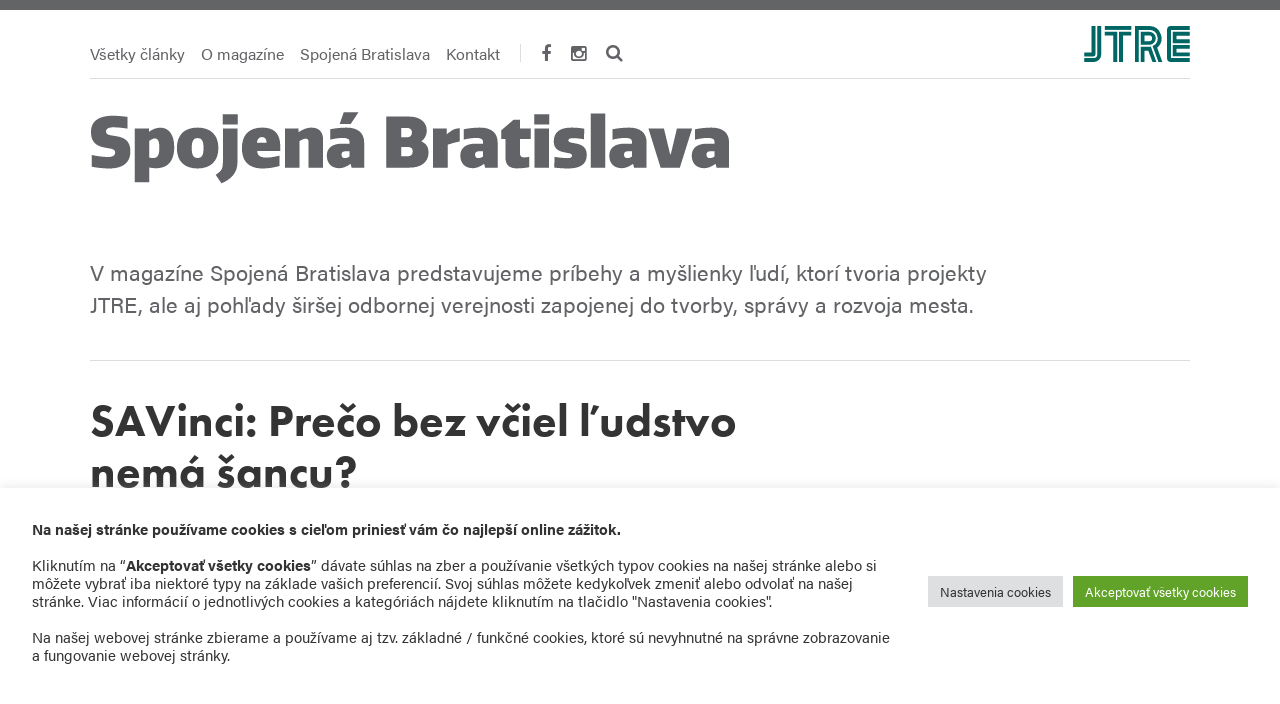

--- FILE ---
content_type: text/html; charset=UTF-8
request_url: https://spojenaba.sk/savinci-preco-bez-vciel-ludstvo-nema-sancu/
body_size: 19115
content:
<!DOCTYPE html>
<html lang="sk-SK">

<head>

    <meta charset="UTF-8">
    <title>Prečo bez včiel ľudstvo nemá šancu?</title>

    <meta http-equiv="X-UA-Compatible" content="IE=edge">
    <meta name="viewport" content="user-scalable=no, initial-scale=1, maximum-scale=1, minimum-scale=1, width=device-width, height=device-height, target-densitydpi=device-dpi" />

    <link rel="alternate" type="application/rss+xml" title="Spojená Bratislava | Magazín JTRE RSS Feed" href="https://spojenaba.sk/feed/" />
    <link rel="alternate" type="application/atom+xml" title="Spojená Bratislava | Magazín JTRE Atom Feed" href="https://spojenaba.sk/feed/atom/" />
    <link rel="pingback" href="https://spojenaba.sk/xmlrpc.php" />

            <link rel="shortcut icon" href="https://spojenaba.sk/wp-content/uploads/2025/06/JAT_25-002_SPBA_Favicon_v1-compress.png" />
    
    <meta name='robots' content='index, follow, max-image-preview:large, max-snippet:-1, max-video-preview:-1' />

<!-- Google Tag Manager for WordPress by gtm4wp.com -->
<script data-cfasync="false" data-pagespeed-no-defer>
	var gtm4wp_datalayer_name = "dataLayer";
	var dataLayer = dataLayer || [];
</script>
<!-- End Google Tag Manager for WordPress by gtm4wp.com -->
	<!-- This site is optimized with the Yoast SEO plugin v20.8 - https://yoast.com/wordpress/plugins/seo/ -->
	<title>Prečo bez včiel ľudstvo nemá šancu?</title>
	<meta name="description" content="Vedeli ste, že už starovekí Rimania využívali med nielen ako sladidlo, ale aj ako prostriedok na hojenie rán?" />
	<link rel="canonical" href="https://spojenaba.sk/savinci-preco-bez-vciel-ludstvo-nema-sancu/" />
	<meta property="og:locale" content="sk_SK" />
	<meta property="og:type" content="article" />
	<meta property="og:title" content="Prečo bez včiel ľudstvo nemá šancu?" />
	<meta property="og:description" content="Vedeli ste, že už starovekí Rimania využívali med nielen ako sladidlo, ale aj ako prostriedok na hojenie rán?" />
	<meta property="og:url" content="https://spojenaba.sk/savinci-preco-bez-vciel-ludstvo-nema-sancu/" />
	<meta property="og:site_name" content="Spojená Bratislava | Magazín JTRE" />
	<meta property="article:publisher" content="https://www.facebook.com/SpojenaBratislava/" />
	<meta property="article:published_time" content="2019-04-29T12:24:17+00:00" />
	<meta property="article:modified_time" content="2019-04-29T12:25:03+00:00" />
	<meta property="og:image" content="https://www.spojenaba.sk/wp-content/uploads/2019/04/MF_190424_SAVinci-JurajMajtan-vcely_0037_web.jpg" />
	<meta name="author" content="Media Central" />
	<meta name="twitter:card" content="summary_large_image" />
	<meta name="twitter:label1" content="Autor" />
	<meta name="twitter:data1" content="Media Central" />
	<meta name="twitter:label2" content="Predpokladaný čas čítania" />
	<meta name="twitter:data2" content="4 minúty" />
	<script type="application/ld+json" class="yoast-schema-graph">{"@context":"https://schema.org","@graph":[{"@type":"WebPage","@id":"https://spojenaba.sk/savinci-preco-bez-vciel-ludstvo-nema-sancu/","url":"https://spojenaba.sk/savinci-preco-bez-vciel-ludstvo-nema-sancu/","name":"Prečo bez včiel ľudstvo nemá šancu?","isPartOf":{"@id":"https://spojenaba.sk/#website"},"primaryImageOfPage":{"@id":"https://spojenaba.sk/savinci-preco-bez-vciel-ludstvo-nema-sancu/#primaryimage"},"image":{"@id":"https://spojenaba.sk/savinci-preco-bez-vciel-ludstvo-nema-sancu/#primaryimage"},"thumbnailUrl":"https://spojenaba.sk/wp-content/uploads/2019/04/MF_190424_SAVinci-JurajMajtan-vcely_0037_web.jpg","datePublished":"2019-04-29T12:24:17+00:00","dateModified":"2019-04-29T12:25:03+00:00","author":{"@id":"https://spojenaba.sk/#/schema/person/9c20f09ee8203de522c5393bd7b3a60b"},"description":"Vedeli ste, že už starovekí Rimania využívali med nielen ako sladidlo, ale aj ako prostriedok na hojenie rán?","breadcrumb":{"@id":"https://spojenaba.sk/savinci-preco-bez-vciel-ludstvo-nema-sancu/#breadcrumb"},"inLanguage":"sk-SK","potentialAction":[{"@type":"ReadAction","target":["https://spojenaba.sk/savinci-preco-bez-vciel-ludstvo-nema-sancu/"]}]},{"@type":"ImageObject","inLanguage":"sk-SK","@id":"https://spojenaba.sk/savinci-preco-bez-vciel-ludstvo-nema-sancu/#primaryimage","url":"https://spojenaba.sk/wp-content/uploads/2019/04/MF_190424_SAVinci-JurajMajtan-vcely_0037_web.jpg","contentUrl":"https://spojenaba.sk/wp-content/uploads/2019/04/MF_190424_SAVinci-JurajMajtan-vcely_0037_web.jpg","width":1920,"height":1281},{"@type":"BreadcrumbList","@id":"https://spojenaba.sk/savinci-preco-bez-vciel-ludstvo-nema-sancu/#breadcrumb","itemListElement":[{"@type":"ListItem","position":1,"name":"Domovská stránka","item":"https://spojenaba.sk/"},{"@type":"ListItem","position":2,"name":"SAVinci: Prečo bez včiel ľudstvo nemá šancu?"}]},{"@type":"WebSite","@id":"https://spojenaba.sk/#website","url":"https://spojenaba.sk/","name":"Spojená Bratislava | Magazín JTRE","description":"Spojená Bratislava","potentialAction":[{"@type":"SearchAction","target":{"@type":"EntryPoint","urlTemplate":"https://spojenaba.sk/?s={search_term_string}"},"query-input":"required name=search_term_string"}],"inLanguage":"sk-SK"},{"@type":"Person","@id":"https://spojenaba.sk/#/schema/person/9c20f09ee8203de522c5393bd7b3a60b","name":"Media Central","image":{"@type":"ImageObject","inLanguage":"sk-SK","@id":"https://spojenaba.sk/#/schema/person/image/","url":"https://secure.gravatar.com/avatar/e150d4fca5b7b8bc179398fc36630cba?s=96&d=blank&r=g","contentUrl":"https://secure.gravatar.com/avatar/e150d4fca5b7b8bc179398fc36630cba?s=96&d=blank&r=g","caption":"Media Central"},"url":"https://spojenaba.sk/author/strickova/"}]}</script>
	<!-- / Yoast SEO plugin. -->


<link rel='dns-prefetch' href='//spojenaba.sk' />
<link rel='dns-prefetch' href='//use.typekit.net' />
<link rel="alternate" type="application/rss+xml" title="RSS kanál: Spojená Bratislava | Magazín JTRE &raquo;" href="https://spojenaba.sk/feed/" />
<link rel="alternate" type="application/rss+xml" title="RSS kanál komentárov webu Spojená Bratislava | Magazín JTRE &raquo;" href="https://spojenaba.sk/comments/feed/" />
<link rel="alternate" type="application/rss+xml" title="RSS kanál komentárov webu Spojená Bratislava | Magazín JTRE &raquo; ku článku SAVinci: Prečo bez včiel ľudstvo nemá šancu?" href="https://spojenaba.sk/savinci-preco-bez-vciel-ludstvo-nema-sancu/feed/" />
<script type="text/javascript">
window._wpemojiSettings = {"baseUrl":"https:\/\/s.w.org\/images\/core\/emoji\/14.0.0\/72x72\/","ext":".png","svgUrl":"https:\/\/s.w.org\/images\/core\/emoji\/14.0.0\/svg\/","svgExt":".svg","source":{"concatemoji":"https:\/\/spojenaba.sk\/wp-includes\/js\/wp-emoji-release.min.js?ver=1765452098"}};
/*! This file is auto-generated */
!function(e,a,t){var n,r,o,i=a.createElement("canvas"),p=i.getContext&&i.getContext("2d");function s(e,t){p.clearRect(0,0,i.width,i.height),p.fillText(e,0,0);e=i.toDataURL();return p.clearRect(0,0,i.width,i.height),p.fillText(t,0,0),e===i.toDataURL()}function c(e){var t=a.createElement("script");t.src=e,t.defer=t.type="text/javascript",a.getElementsByTagName("head")[0].appendChild(t)}for(o=Array("flag","emoji"),t.supports={everything:!0,everythingExceptFlag:!0},r=0;r<o.length;r++)t.supports[o[r]]=function(e){if(p&&p.fillText)switch(p.textBaseline="top",p.font="600 32px Arial",e){case"flag":return s("\ud83c\udff3\ufe0f\u200d\u26a7\ufe0f","\ud83c\udff3\ufe0f\u200b\u26a7\ufe0f")?!1:!s("\ud83c\uddfa\ud83c\uddf3","\ud83c\uddfa\u200b\ud83c\uddf3")&&!s("\ud83c\udff4\udb40\udc67\udb40\udc62\udb40\udc65\udb40\udc6e\udb40\udc67\udb40\udc7f","\ud83c\udff4\u200b\udb40\udc67\u200b\udb40\udc62\u200b\udb40\udc65\u200b\udb40\udc6e\u200b\udb40\udc67\u200b\udb40\udc7f");case"emoji":return!s("\ud83e\udef1\ud83c\udffb\u200d\ud83e\udef2\ud83c\udfff","\ud83e\udef1\ud83c\udffb\u200b\ud83e\udef2\ud83c\udfff")}return!1}(o[r]),t.supports.everything=t.supports.everything&&t.supports[o[r]],"flag"!==o[r]&&(t.supports.everythingExceptFlag=t.supports.everythingExceptFlag&&t.supports[o[r]]);t.supports.everythingExceptFlag=t.supports.everythingExceptFlag&&!t.supports.flag,t.DOMReady=!1,t.readyCallback=function(){t.DOMReady=!0},t.supports.everything||(n=function(){t.readyCallback()},a.addEventListener?(a.addEventListener("DOMContentLoaded",n,!1),e.addEventListener("load",n,!1)):(e.attachEvent("onload",n),a.attachEvent("onreadystatechange",function(){"complete"===a.readyState&&t.readyCallback()})),(e=t.source||{}).concatemoji?c(e.concatemoji):e.wpemoji&&e.twemoji&&(c(e.twemoji),c(e.wpemoji)))}(window,document,window._wpemojiSettings);
</script>
<style type="text/css">
img.wp-smiley,
img.emoji {
	display: inline !important;
	border: none !important;
	box-shadow: none !important;
	height: 1em !important;
	width: 1em !important;
	margin: 0 0.07em !important;
	vertical-align: -0.1em !important;
	background: none !important;
	padding: 0 !important;
}
</style>
	<link rel='stylesheet' id='wp-block-library-css' href='https://spojenaba.sk/wp-includes/css/dist/block-library/style.min.css?ver=1765452098' type='text/css' media='all' />
<link rel='stylesheet' id='classic-theme-styles-css' href='https://spojenaba.sk/wp-includes/css/classic-themes.min.css?ver=1765452098' type='text/css' media='all' />
<style id='global-styles-inline-css' type='text/css'>
body{--wp--preset--color--black: #000000;--wp--preset--color--cyan-bluish-gray: #abb8c3;--wp--preset--color--white: #ffffff;--wp--preset--color--pale-pink: #f78da7;--wp--preset--color--vivid-red: #cf2e2e;--wp--preset--color--luminous-vivid-orange: #ff6900;--wp--preset--color--luminous-vivid-amber: #fcb900;--wp--preset--color--light-green-cyan: #7bdcb5;--wp--preset--color--vivid-green-cyan: #00d084;--wp--preset--color--pale-cyan-blue: #8ed1fc;--wp--preset--color--vivid-cyan-blue: #0693e3;--wp--preset--color--vivid-purple: #9b51e0;--wp--preset--gradient--vivid-cyan-blue-to-vivid-purple: linear-gradient(135deg,rgba(6,147,227,1) 0%,rgb(155,81,224) 100%);--wp--preset--gradient--light-green-cyan-to-vivid-green-cyan: linear-gradient(135deg,rgb(122,220,180) 0%,rgb(0,208,130) 100%);--wp--preset--gradient--luminous-vivid-amber-to-luminous-vivid-orange: linear-gradient(135deg,rgba(252,185,0,1) 0%,rgba(255,105,0,1) 100%);--wp--preset--gradient--luminous-vivid-orange-to-vivid-red: linear-gradient(135deg,rgba(255,105,0,1) 0%,rgb(207,46,46) 100%);--wp--preset--gradient--very-light-gray-to-cyan-bluish-gray: linear-gradient(135deg,rgb(238,238,238) 0%,rgb(169,184,195) 100%);--wp--preset--gradient--cool-to-warm-spectrum: linear-gradient(135deg,rgb(74,234,220) 0%,rgb(151,120,209) 20%,rgb(207,42,186) 40%,rgb(238,44,130) 60%,rgb(251,105,98) 80%,rgb(254,248,76) 100%);--wp--preset--gradient--blush-light-purple: linear-gradient(135deg,rgb(255,206,236) 0%,rgb(152,150,240) 100%);--wp--preset--gradient--blush-bordeaux: linear-gradient(135deg,rgb(254,205,165) 0%,rgb(254,45,45) 50%,rgb(107,0,62) 100%);--wp--preset--gradient--luminous-dusk: linear-gradient(135deg,rgb(255,203,112) 0%,rgb(199,81,192) 50%,rgb(65,88,208) 100%);--wp--preset--gradient--pale-ocean: linear-gradient(135deg,rgb(255,245,203) 0%,rgb(182,227,212) 50%,rgb(51,167,181) 100%);--wp--preset--gradient--electric-grass: linear-gradient(135deg,rgb(202,248,128) 0%,rgb(113,206,126) 100%);--wp--preset--gradient--midnight: linear-gradient(135deg,rgb(2,3,129) 0%,rgb(40,116,252) 100%);--wp--preset--duotone--dark-grayscale: url('#wp-duotone-dark-grayscale');--wp--preset--duotone--grayscale: url('#wp-duotone-grayscale');--wp--preset--duotone--purple-yellow: url('#wp-duotone-purple-yellow');--wp--preset--duotone--blue-red: url('#wp-duotone-blue-red');--wp--preset--duotone--midnight: url('#wp-duotone-midnight');--wp--preset--duotone--magenta-yellow: url('#wp-duotone-magenta-yellow');--wp--preset--duotone--purple-green: url('#wp-duotone-purple-green');--wp--preset--duotone--blue-orange: url('#wp-duotone-blue-orange');--wp--preset--font-size--small: 13px;--wp--preset--font-size--medium: 20px;--wp--preset--font-size--large: 36px;--wp--preset--font-size--x-large: 42px;--wp--preset--spacing--20: 0.44rem;--wp--preset--spacing--30: 0.67rem;--wp--preset--spacing--40: 1rem;--wp--preset--spacing--50: 1.5rem;--wp--preset--spacing--60: 2.25rem;--wp--preset--spacing--70: 3.38rem;--wp--preset--spacing--80: 5.06rem;--wp--preset--shadow--natural: 6px 6px 9px rgba(0, 0, 0, 0.2);--wp--preset--shadow--deep: 12px 12px 50px rgba(0, 0, 0, 0.4);--wp--preset--shadow--sharp: 6px 6px 0px rgba(0, 0, 0, 0.2);--wp--preset--shadow--outlined: 6px 6px 0px -3px rgba(255, 255, 255, 1), 6px 6px rgba(0, 0, 0, 1);--wp--preset--shadow--crisp: 6px 6px 0px rgba(0, 0, 0, 1);}:where(.is-layout-flex){gap: 0.5em;}body .is-layout-flow > .alignleft{float: left;margin-inline-start: 0;margin-inline-end: 2em;}body .is-layout-flow > .alignright{float: right;margin-inline-start: 2em;margin-inline-end: 0;}body .is-layout-flow > .aligncenter{margin-left: auto !important;margin-right: auto !important;}body .is-layout-constrained > .alignleft{float: left;margin-inline-start: 0;margin-inline-end: 2em;}body .is-layout-constrained > .alignright{float: right;margin-inline-start: 2em;margin-inline-end: 0;}body .is-layout-constrained > .aligncenter{margin-left: auto !important;margin-right: auto !important;}body .is-layout-constrained > :where(:not(.alignleft):not(.alignright):not(.alignfull)){max-width: var(--wp--style--global--content-size);margin-left: auto !important;margin-right: auto !important;}body .is-layout-constrained > .alignwide{max-width: var(--wp--style--global--wide-size);}body .is-layout-flex{display: flex;}body .is-layout-flex{flex-wrap: wrap;align-items: center;}body .is-layout-flex > *{margin: 0;}:where(.wp-block-columns.is-layout-flex){gap: 2em;}.has-black-color{color: var(--wp--preset--color--black) !important;}.has-cyan-bluish-gray-color{color: var(--wp--preset--color--cyan-bluish-gray) !important;}.has-white-color{color: var(--wp--preset--color--white) !important;}.has-pale-pink-color{color: var(--wp--preset--color--pale-pink) !important;}.has-vivid-red-color{color: var(--wp--preset--color--vivid-red) !important;}.has-luminous-vivid-orange-color{color: var(--wp--preset--color--luminous-vivid-orange) !important;}.has-luminous-vivid-amber-color{color: var(--wp--preset--color--luminous-vivid-amber) !important;}.has-light-green-cyan-color{color: var(--wp--preset--color--light-green-cyan) !important;}.has-vivid-green-cyan-color{color: var(--wp--preset--color--vivid-green-cyan) !important;}.has-pale-cyan-blue-color{color: var(--wp--preset--color--pale-cyan-blue) !important;}.has-vivid-cyan-blue-color{color: var(--wp--preset--color--vivid-cyan-blue) !important;}.has-vivid-purple-color{color: var(--wp--preset--color--vivid-purple) !important;}.has-black-background-color{background-color: var(--wp--preset--color--black) !important;}.has-cyan-bluish-gray-background-color{background-color: var(--wp--preset--color--cyan-bluish-gray) !important;}.has-white-background-color{background-color: var(--wp--preset--color--white) !important;}.has-pale-pink-background-color{background-color: var(--wp--preset--color--pale-pink) !important;}.has-vivid-red-background-color{background-color: var(--wp--preset--color--vivid-red) !important;}.has-luminous-vivid-orange-background-color{background-color: var(--wp--preset--color--luminous-vivid-orange) !important;}.has-luminous-vivid-amber-background-color{background-color: var(--wp--preset--color--luminous-vivid-amber) !important;}.has-light-green-cyan-background-color{background-color: var(--wp--preset--color--light-green-cyan) !important;}.has-vivid-green-cyan-background-color{background-color: var(--wp--preset--color--vivid-green-cyan) !important;}.has-pale-cyan-blue-background-color{background-color: var(--wp--preset--color--pale-cyan-blue) !important;}.has-vivid-cyan-blue-background-color{background-color: var(--wp--preset--color--vivid-cyan-blue) !important;}.has-vivid-purple-background-color{background-color: var(--wp--preset--color--vivid-purple) !important;}.has-black-border-color{border-color: var(--wp--preset--color--black) !important;}.has-cyan-bluish-gray-border-color{border-color: var(--wp--preset--color--cyan-bluish-gray) !important;}.has-white-border-color{border-color: var(--wp--preset--color--white) !important;}.has-pale-pink-border-color{border-color: var(--wp--preset--color--pale-pink) !important;}.has-vivid-red-border-color{border-color: var(--wp--preset--color--vivid-red) !important;}.has-luminous-vivid-orange-border-color{border-color: var(--wp--preset--color--luminous-vivid-orange) !important;}.has-luminous-vivid-amber-border-color{border-color: var(--wp--preset--color--luminous-vivid-amber) !important;}.has-light-green-cyan-border-color{border-color: var(--wp--preset--color--light-green-cyan) !important;}.has-vivid-green-cyan-border-color{border-color: var(--wp--preset--color--vivid-green-cyan) !important;}.has-pale-cyan-blue-border-color{border-color: var(--wp--preset--color--pale-cyan-blue) !important;}.has-vivid-cyan-blue-border-color{border-color: var(--wp--preset--color--vivid-cyan-blue) !important;}.has-vivid-purple-border-color{border-color: var(--wp--preset--color--vivid-purple) !important;}.has-vivid-cyan-blue-to-vivid-purple-gradient-background{background: var(--wp--preset--gradient--vivid-cyan-blue-to-vivid-purple) !important;}.has-light-green-cyan-to-vivid-green-cyan-gradient-background{background: var(--wp--preset--gradient--light-green-cyan-to-vivid-green-cyan) !important;}.has-luminous-vivid-amber-to-luminous-vivid-orange-gradient-background{background: var(--wp--preset--gradient--luminous-vivid-amber-to-luminous-vivid-orange) !important;}.has-luminous-vivid-orange-to-vivid-red-gradient-background{background: var(--wp--preset--gradient--luminous-vivid-orange-to-vivid-red) !important;}.has-very-light-gray-to-cyan-bluish-gray-gradient-background{background: var(--wp--preset--gradient--very-light-gray-to-cyan-bluish-gray) !important;}.has-cool-to-warm-spectrum-gradient-background{background: var(--wp--preset--gradient--cool-to-warm-spectrum) !important;}.has-blush-light-purple-gradient-background{background: var(--wp--preset--gradient--blush-light-purple) !important;}.has-blush-bordeaux-gradient-background{background: var(--wp--preset--gradient--blush-bordeaux) !important;}.has-luminous-dusk-gradient-background{background: var(--wp--preset--gradient--luminous-dusk) !important;}.has-pale-ocean-gradient-background{background: var(--wp--preset--gradient--pale-ocean) !important;}.has-electric-grass-gradient-background{background: var(--wp--preset--gradient--electric-grass) !important;}.has-midnight-gradient-background{background: var(--wp--preset--gradient--midnight) !important;}.has-small-font-size{font-size: var(--wp--preset--font-size--small) !important;}.has-medium-font-size{font-size: var(--wp--preset--font-size--medium) !important;}.has-large-font-size{font-size: var(--wp--preset--font-size--large) !important;}.has-x-large-font-size{font-size: var(--wp--preset--font-size--x-large) !important;}
.wp-block-navigation a:where(:not(.wp-element-button)){color: inherit;}
:where(.wp-block-columns.is-layout-flex){gap: 2em;}
.wp-block-pullquote{font-size: 1.5em;line-height: 1.6;}
</style>
<link rel='stylesheet' id='contact-form-7-css' href='https://spojenaba.sk/wp-content/plugins/contact-form-7/includes/css/styles.css?ver=1765452098' type='text/css' media='all' />
<link rel='stylesheet' id='cookie-law-info-css' href='https://spojenaba.sk/wp-content/plugins/cookie-law-info/legacy/public/css/cookie-law-info-public.css?ver=1765452098' type='text/css' media='all' />
<link rel='stylesheet' id='cookie-law-info-gdpr-css' href='https://spojenaba.sk/wp-content/plugins/cookie-law-info/legacy/public/css/cookie-law-info-gdpr.css?ver=1765452098' type='text/css' media='all' />
<link rel='stylesheet' id='rev-styles-css' href='https://spojenaba.sk/wp-content/themes/arkheim/style.css?ver=1765452098' type='text/css' media='all' />
<link rel='stylesheet' id='rev-responsive-css' href='https://spojenaba.sk/wp-content/themes/arkheim/css/responsive.css?ver=1765452098' type='text/css' media='all' />
<link rel='stylesheet' id='typekit-css' href='https://use.typekit.net/vgp1lby.css?ver=6.2.8' type='text/css' media='all' />
<link rel='stylesheet' id='font-awesome-css' href='https://spojenaba.sk/wp-content/themes/arkheim/css/font-awesome.min.css?ver=1765452098' type='text/css' media='all' />
<script type='text/javascript' src='https://spojenaba.sk/wp-includes/js/jquery/jquery.min.js?ver=1765452098' id='jquery-core-js'></script>
<script type='text/javascript' src='https://spojenaba.sk/wp-includes/js/jquery/jquery-migrate.min.js?ver=1765452098' id='jquery-migrate-js'></script>
<script type='text/javascript' id='cookie-law-info-js-extra'>
/* <![CDATA[ */
var Cli_Data = {"nn_cookie_ids":["_gat","_gid","_ga"],"cookielist":[],"non_necessary_cookies":{"analytics":["_gat","_gid","_ga"]},"ccpaEnabled":"","ccpaRegionBased":"","ccpaBarEnabled":"","strictlyEnabled":["necessary","obligatoire"],"ccpaType":"gdpr","js_blocking":"1","custom_integration":"","triggerDomRefresh":"","secure_cookies":""};
var cli_cookiebar_settings = {"animate_speed_hide":"500","animate_speed_show":"500","background":"#FFF","border":"#b1a6a6c2","border_on":"","button_1_button_colour":"#61a229","button_1_button_hover":"#4e8221","button_1_link_colour":"#fff","button_1_as_button":"1","button_1_new_win":"","button_2_button_colour":"#333","button_2_button_hover":"#292929","button_2_link_colour":"#444","button_2_as_button":"","button_2_hidebar":"","button_3_button_colour":"#dedfe0","button_3_button_hover":"#b2b2b3","button_3_link_colour":"#333333","button_3_as_button":"1","button_3_new_win":"","button_4_button_colour":"#dedfe0","button_4_button_hover":"#b2b2b3","button_4_link_colour":"#333333","button_4_as_button":"1","button_7_button_colour":"#61a229","button_7_button_hover":"#4e8221","button_7_link_colour":"#fff","button_7_as_button":"1","button_7_new_win":"","font_family":"inherit","header_fix":"","notify_animate_hide":"1","notify_animate_show":"","notify_div_id":"#cookie-law-info-bar","notify_position_horizontal":"right","notify_position_vertical":"bottom","scroll_close":"","scroll_close_reload":"","accept_close_reload":"","reject_close_reload":"","showagain_tab":"1","showagain_background":"#fff","showagain_border":"#000","showagain_div_id":"#cookie-law-info-again","showagain_x_position":"100px","text":"#333333","show_once_yn":"","show_once":"10000","logging_on":"","as_popup":"","popup_overlay":"1","bar_heading_text":"","cookie_bar_as":"banner","popup_showagain_position":"bottom-right","widget_position":"left"};
var log_object = {"ajax_url":"https:\/\/spojenaba.sk\/wp-admin\/admin-ajax.php"};
/* ]]> */
</script>
<script type='text/javascript' src='https://spojenaba.sk/wp-content/plugins/cookie-law-info/legacy/public/js/cookie-law-info-public.js?ver=1765452098' id='cookie-law-info-js'></script>
<link rel="https://api.w.org/" href="https://spojenaba.sk/wp-json/" /><link rel="alternate" type="application/json" href="https://spojenaba.sk/wp-json/wp/v2/posts/7223" /><link rel="EditURI" type="application/rsd+xml" title="RSD" href="https://spojenaba.sk/xmlrpc.php?rsd" />
<link rel="wlwmanifest" type="application/wlwmanifest+xml" href="https://spojenaba.sk/wp-includes/wlwmanifest.xml" />
<meta name="generator" content="WordPress 6.2.8" />
<link rel='shortlink' href='https://spojenaba.sk/?p=7223' />
<link rel="alternate" type="application/json+oembed" href="https://spojenaba.sk/wp-json/oembed/1.0/embed?url=https%3A%2F%2Fspojenaba.sk%2Fsavinci-preco-bez-vciel-ludstvo-nema-sancu%2F" />
<link rel="alternate" type="text/xml+oembed" href="https://spojenaba.sk/wp-json/oembed/1.0/embed?url=https%3A%2F%2Fspojenaba.sk%2Fsavinci-preco-bez-vciel-ludstvo-nema-sancu%2F&#038;format=xml" />

<!-- Google Tag Manager for WordPress by gtm4wp.com -->
<!-- GTM Container placement set to automatic -->
<script data-cfasync="false" data-pagespeed-no-defer type="text/javascript">
	var dataLayer_content = {"pagePostType":"post","pagePostType2":"single-post","pageCategory":["dobry-den-bratislava","promo-lokality-westend","savinci","spojena-bratislava"],"pageAttributes":["kaviaren","majtan","med","sav","savinci","vcely","veda","westend","westend-biznis-zona"],"pagePostAuthor":"Media Central"};
	dataLayer.push( dataLayer_content );
</script>
<script data-cfasync="false" data-pagespeed-no-defer type="text/javascript">
(function(w,d,s,l,i){w[l]=w[l]||[];w[l].push({'gtm.start':
new Date().getTime(),event:'gtm.js'});var f=d.getElementsByTagName(s)[0],
j=d.createElement(s),dl=l!='dataLayer'?'&l='+l:'';j.async=true;j.src=
'//www.googletagmanager.com/gtm.js?id='+i+dl;f.parentNode.insertBefore(j,f);
})(window,document,'script','dataLayer','GTM-WVZZDHF');
</script>
<!-- End Google Tag Manager for WordPress by gtm4wp.com --><style>.mc4wp-checkbox-contact-form-7{clear:both;width:auto;display:block;position:static}.mc4wp-checkbox-contact-form-7 input{float:none;vertical-align:middle;-webkit-appearance:checkbox;width:auto;max-width:21px;margin:0 6px 0 0;padding:0;position:static;display:inline-block!important}.mc4wp-checkbox-contact-form-7 label{float:none;cursor:pointer;width:auto;margin:0 0 16px;display:block;position:static}</style>
    <!-- <script>
      // Define dataLayer and the gtag function.
      window.dataLayer = window.dataLayer || [];
      function gtag(){dataLayer.push(arguments);}

      // Set default consent to 'denied' as a placeholder
      // Determine actual values based on your own requirements
      gtag('consent', 'default', {
        'ad_user_data': 'denied',
        'ad_personalization': 'denied',
        'ad_storage': 'denied',
        'analytics_storage': 'denied',
        'wait_for_update': 500,
      });
    </script> -->

    <!-- Google tag (gtag.js) -->
    <!-- <script async src="https://www.googletagmanager.com/gtag/js?id=UA-41879477-4"></script> -->

</head>

<body class="post-template-default single single-post postid-7223 single-format-standard sticky-header">

<div id="fb-root"></div>

<div class="website-container">

    <header class="website-header">

        <div class="website-inner-header">

            <div class="container">

                
                
                
                    <nav id="main-navigation">
	<ul id="menu-menu" class="main-navigation"><li id="menu-item-6564" class="menu-item menu-item-type-post_type menu-item-object-page menu-item-6564"><a href="https://spojenaba.sk/archive/">Všetky články</a></li>
<li id="menu-item-4723" class="menu-item menu-item-type-post_type menu-item-object-page menu-item-4723"><a href="https://spojenaba.sk/o-magazine/">O magazíne</a></li>
<li id="menu-item-243" class="menu-item menu-item-type-post_type menu-item-object-page menu-item-243"><a href="https://spojenaba.sk/co-je-spojena-bratislava/">Spojená Bratislava</a></li>
<li id="menu-item-2994" class="menu-item menu-item-type-post_type menu-item-object-page menu-item-2994"><a href="https://spojenaba.sk/kontakt/">Kontakt</a></li>
</ul></nav>

<a class="mobile-nav" href="javascript:;" title="Navigation"></a>                    	<div class="header-social">

					<a class="social-facebook" href="https://www.facebook.com/SpojenaBratislava/" target="_blank"><i class="fa fa-facebook"></i> <span>Facebook</span></a>
													<a class="social-instagram" href="http://instagram.com/spojenabratislava" target="_blank"><i class="fa fa-instagram"></i> <span>Instagram</span></a>
					</div>
                    <div class="search-nav">
	<a href="#" title="Search">
		<i class="fa fa-search"></i>
	</a>
</div>
                    <a class="header-jtre" href="http://www.jtre.sk/" target="_blank">
                        <img src="https://spojenaba.sk/wp-content/themes/arkheim/images/jtre.svg" alt="">
                    </a>

                
            </div>

            <div class="container header-border-container">
                <div class="header-border"></div>
            </div>

            <div class="header-search">
                <div class="container">
                    <form role="search" method="get" id="searchform" class="searchform" action="https://spojenaba.sk/">
	<input type="text" value="" placeholder="vložte text a stlačte enter ..." name="s" id="s" />
	<i class="fa fa-search"></i>
</form>                </div>
            </div>

        </div>

    </header>

            <div class="container large-logo">
            <div class="logo-type">
                <a href="http://www.spojenaba.sk/" class="logo">
                    <img src="https://spojenaba.sk/wp-content/themes/arkheim/images/spojena-bratislava.svg" alt="Spojená Bratislava">
                </a>
            </div>
            <p class="slogan">V magazíne Spojená Bratislava predstavujeme príbehy a myšlienky ľudí, ktorí tvoria projekty JTRE, ale aj pohľady širšej odbornej verejnosti zapojenej do tvorby, správy a rozvoja mesta.</p>
        </div>
        <div class="container">
            <div class="header-border"></div>
        </div>
    

		

					<article id="post-7223" class="post-7223 post type-post status-publish format-standard has-post-thumbnail hentry category-dobry-den-bratislava category-promo-lokality-westend category-savinci category-spojena-bratislava tag-kaviaren tag-majtan tag-med tag-sav tag-savinci tag-vcely tag-veda tag-westend tag-westend-biznis-zona">
	<div class="section page-title">
		<div class="container">

							<div class="post-meta">
																<span class="post-date"> &mdash; 29. apríla 2019</span>
									</div>
			
			<h1>SAVinci: Prečo bez včiel ľudstvo nemá šancu?</h1>

			
		</div>
	</div>

		
	<div class="section post-content with-sidebar">
		<div class="container">

			<div id="main-content">

				
				<span class="rt-reading-time" style="display: block;"><span class="rt-label rt-prefix">Čas čítania:</span> <span class="rt-time">4</span> <span class="rt-label rt-postfix">minút</span></span><h2><strong>Vedeli ste, že už starovekí Rimania využívali med nielen ako sladidlo, ale aj ako prostriedok na hojenie rán? Ktorý med je kvalitný a vyčistí napríklad odreninu? Stráca v horúcom čaji svoje prospešné vlastnosti? Tieto a mnohé ďalšie témy zaujímali návštevníkov prednášky SAVinci, ktorú v administratívnej budove novej generácie Westend Gate opäť zorganizoval Westend spoločne so Slovenskou akadémiou vied.</strong></h2>
<p><span id="more-7223"></span></p>
<p><a href="https://www.spojenaba.sk/wp-content/uploads/2019/04/MF_190424_SAVinci-JurajMajtan-vcely_0037_web.jpg"><img decoding="async" class="size-large wp-image-7229 aligncenter" src="https://www.spojenaba.sk/wp-content/uploads/2019/04/MF_190424_SAVinci-JurajMajtan-vcely_0037_web-1024x683.jpg" alt="" width="1024" height="683" srcset="https://spojenaba.sk/wp-content/uploads/2019/04/MF_190424_SAVinci-JurajMajtan-vcely_0037_web-1024x683.jpg 1024w, https://spojenaba.sk/wp-content/uploads/2019/04/MF_190424_SAVinci-JurajMajtan-vcely_0037_web-300x200.jpg 300w, https://spojenaba.sk/wp-content/uploads/2019/04/MF_190424_SAVinci-JurajMajtan-vcely_0037_web-768x512.jpg 768w, https://spojenaba.sk/wp-content/uploads/2019/04/MF_190424_SAVinci-JurajMajtan-vcely_0037_web-1080x721.jpg 1080w, https://spojenaba.sk/wp-content/uploads/2019/04/MF_190424_SAVinci-JurajMajtan-vcely_0037_web-600x400.jpg 600w, https://spojenaba.sk/wp-content/uploads/2019/04/MF_190424_SAVinci-JurajMajtan-vcely_0037_web-470x314.jpg 470w, https://spojenaba.sk/wp-content/uploads/2019/04/MF_190424_SAVinci-JurajMajtan-vcely_0037_web-1600x1068.jpg 1600w, https://spojenaba.sk/wp-content/uploads/2019/04/MF_190424_SAVinci-JurajMajtan-vcely_0037_web.jpg 1920w" sizes="(max-width: 1024px) 100vw, 1024px" /></a></p>
<p>Prednášajúci Juraj Majtán pôsobí v Ústave molekulárnej biológie, kde sa venuje výskumu včelích produktov, ich vlastnostiam a využitiu. Prezentáciu začína porovnaním dvoch záberov na sortiment obchodu s ovocím a zeleninou: Na jednej fotke je ponuka plodín bohatá, rozmanitá a farebná, na druhej nájdeme iba pár ananásov, zemiaky a pomaranče. Grafika zobrazuje dnešný svet a porovnáva ho s ochudobnenou realitou, ktorá by vznikla, keby zanikli včely.</p>
<p><a href="https://www.spojenaba.sk/wp-content/uploads/2019/04/MF_190424_SAVinci-JurajMajtan-vcely_0123_web.jpg"><img decoding="async" loading="lazy" class="size-large wp-image-7230 aligncenter" src="https://www.spojenaba.sk/wp-content/uploads/2019/04/MF_190424_SAVinci-JurajMajtan-vcely_0123_web-1024x683.jpg" alt="" width="1024" height="683" srcset="https://spojenaba.sk/wp-content/uploads/2019/04/MF_190424_SAVinci-JurajMajtan-vcely_0123_web-1024x683.jpg 1024w, https://spojenaba.sk/wp-content/uploads/2019/04/MF_190424_SAVinci-JurajMajtan-vcely_0123_web-300x200.jpg 300w, https://spojenaba.sk/wp-content/uploads/2019/04/MF_190424_SAVinci-JurajMajtan-vcely_0123_web-768x512.jpg 768w, https://spojenaba.sk/wp-content/uploads/2019/04/MF_190424_SAVinci-JurajMajtan-vcely_0123_web-1080x721.jpg 1080w, https://spojenaba.sk/wp-content/uploads/2019/04/MF_190424_SAVinci-JurajMajtan-vcely_0123_web-600x400.jpg 600w, https://spojenaba.sk/wp-content/uploads/2019/04/MF_190424_SAVinci-JurajMajtan-vcely_0123_web-470x314.jpg 470w, https://spojenaba.sk/wp-content/uploads/2019/04/MF_190424_SAVinci-JurajMajtan-vcely_0123_web-1600x1068.jpg 1600w, https://spojenaba.sk/wp-content/uploads/2019/04/MF_190424_SAVinci-JurajMajtan-vcely_0123_web.jpg 1920w" sizes="(max-width: 1024px) 100vw, 1024px" /></a></p>
<p>„Na opeľovaní sú mimoriadne závislé napríklad jablká, hrušky, marhule, mandle, tekvice, dyne a mnoho ďalších plodín,“ vymenúva Juraj Majtán obľúbené potraviny, o ktoré by sme neradi prišli. „Keby vymrel hmyz, ľudstvu by neostali viac ako 4 roky života. Skolabovali by ekosystémy po celom svete,“ dodáva.</p>
<p><a href="https://www.spojenaba.sk/wp-content/uploads/2019/04/MF_190424_SAVinci-JurajMajtan-vcely_0104_web.jpg"><img decoding="async" loading="lazy" class="size-large wp-image-7231 aligncenter" src="https://www.spojenaba.sk/wp-content/uploads/2019/04/MF_190424_SAVinci-JurajMajtan-vcely_0104_web-1024x683.jpg" alt="" width="1024" height="683" srcset="https://spojenaba.sk/wp-content/uploads/2019/04/MF_190424_SAVinci-JurajMajtan-vcely_0104_web-1024x683.jpg 1024w, https://spojenaba.sk/wp-content/uploads/2019/04/MF_190424_SAVinci-JurajMajtan-vcely_0104_web-300x200.jpg 300w, https://spojenaba.sk/wp-content/uploads/2019/04/MF_190424_SAVinci-JurajMajtan-vcely_0104_web-768x512.jpg 768w, https://spojenaba.sk/wp-content/uploads/2019/04/MF_190424_SAVinci-JurajMajtan-vcely_0104_web-1080x721.jpg 1080w, https://spojenaba.sk/wp-content/uploads/2019/04/MF_190424_SAVinci-JurajMajtan-vcely_0104_web-600x400.jpg 600w, https://spojenaba.sk/wp-content/uploads/2019/04/MF_190424_SAVinci-JurajMajtan-vcely_0104_web-470x314.jpg 470w, https://spojenaba.sk/wp-content/uploads/2019/04/MF_190424_SAVinci-JurajMajtan-vcely_0104_web-1600x1068.jpg 1600w, https://spojenaba.sk/wp-content/uploads/2019/04/MF_190424_SAVinci-JurajMajtan-vcely_0104_web.jpg 1920w" sizes="(max-width: 1024px) 100vw, 1024px" /></a></p>
<p>Napriek dôležitosti včiel na celom svete včelstvá ubúdajú. Na Slovensku síce toto remeslo pomaly ožíva, stále však nie sú počty ideálne. V roku 1989 bolo u nás registrovaných 38 812 včelárov so 474 296 včelstvami, štatistika za rok 2018 hovorí iba o 18 251 včelároch s 281 000 včelstvami. Klesá aj produkcia medu na Slovensku.</p>
<p><a href="https://www.spojenaba.sk/wp-content/uploads/2019/04/MF_190424_SAVinci-JurajMajtan-vcely_0186_web.jpg"><img decoding="async" loading="lazy" class="size-large wp-image-7224 aligncenter" src="https://www.spojenaba.sk/wp-content/uploads/2019/04/MF_190424_SAVinci-JurajMajtan-vcely_0186_web-1024x683.jpg" alt="" width="1024" height="683" srcset="https://spojenaba.sk/wp-content/uploads/2019/04/MF_190424_SAVinci-JurajMajtan-vcely_0186_web-1024x683.jpg 1024w, https://spojenaba.sk/wp-content/uploads/2019/04/MF_190424_SAVinci-JurajMajtan-vcely_0186_web-300x200.jpg 300w, https://spojenaba.sk/wp-content/uploads/2019/04/MF_190424_SAVinci-JurajMajtan-vcely_0186_web-768x512.jpg 768w, https://spojenaba.sk/wp-content/uploads/2019/04/MF_190424_SAVinci-JurajMajtan-vcely_0186_web-1080x721.jpg 1080w, https://spojenaba.sk/wp-content/uploads/2019/04/MF_190424_SAVinci-JurajMajtan-vcely_0186_web-600x400.jpg 600w, https://spojenaba.sk/wp-content/uploads/2019/04/MF_190424_SAVinci-JurajMajtan-vcely_0186_web-470x314.jpg 470w, https://spojenaba.sk/wp-content/uploads/2019/04/MF_190424_SAVinci-JurajMajtan-vcely_0186_web-1600x1068.jpg 1600w, https://spojenaba.sk/wp-content/uploads/2019/04/MF_190424_SAVinci-JurajMajtan-vcely_0186_web.jpg 1920w" sizes="(max-width: 1024px) 100vw, 1024px" /></a></p>
<p>„Napriek klesajúcej produkcii spotreba medu stúpa. Človek v priemere spotrebuje 1,2 kilogramu medu za rok,“ vysvetľuje Juraj Majtán čísla, ktoré sa zobrazujú na plátne prezentácie. Veľa ľudí však nevie o blahodarných účinkoch medu na zdravie, a často ho využíva iba ako sladidlo.</p>
<p><a href="https://www.spojenaba.sk/wp-content/uploads/2019/04/MF_190424_SAVinci-JurajMajtan-vcely_0209_web.jpg"><img decoding="async" loading="lazy" class="size-large wp-image-7227 aligncenter" src="https://www.spojenaba.sk/wp-content/uploads/2019/04/MF_190424_SAVinci-JurajMajtan-vcely_0209_web-1024x683.jpg" alt="" width="1024" height="683" srcset="https://spojenaba.sk/wp-content/uploads/2019/04/MF_190424_SAVinci-JurajMajtan-vcely_0209_web-1024x683.jpg 1024w, https://spojenaba.sk/wp-content/uploads/2019/04/MF_190424_SAVinci-JurajMajtan-vcely_0209_web-300x200.jpg 300w, https://spojenaba.sk/wp-content/uploads/2019/04/MF_190424_SAVinci-JurajMajtan-vcely_0209_web-768x512.jpg 768w, https://spojenaba.sk/wp-content/uploads/2019/04/MF_190424_SAVinci-JurajMajtan-vcely_0209_web-1080x721.jpg 1080w, https://spojenaba.sk/wp-content/uploads/2019/04/MF_190424_SAVinci-JurajMajtan-vcely_0209_web-600x400.jpg 600w, https://spojenaba.sk/wp-content/uploads/2019/04/MF_190424_SAVinci-JurajMajtan-vcely_0209_web-470x314.jpg 470w, https://spojenaba.sk/wp-content/uploads/2019/04/MF_190424_SAVinci-JurajMajtan-vcely_0209_web-1600x1068.jpg 1600w, https://spojenaba.sk/wp-content/uploads/2019/04/MF_190424_SAVinci-JurajMajtan-vcely_0209_web.jpg 1920w" sizes="(max-width: 1024px) 100vw, 1024px" /></a></p>
<p>„Med má antibakteriálne aj protizápalové účinky, pomáha pri kašli, zažívacích ťažkostiach a chronických ranách, a prispieva aj k zvýšeniu imunity. Nie je to iba potravina, má napríklad aj klinické využitie,“ pokračoval. Návštevníkov prednášky SAVinci zaujímali najmä spôsoby, ako rozoznať kvalitný med od nekvalitného, a či sa dá slovenský med porovnať so zahraničnými.</p>
<p><strong>Milka, 76 rokov:</strong></p>
<p><a href="https://www.spojenaba.sk/wp-content/uploads/2019/04/MF_190424_SAVinci-JurajMajtan-vcely_0198_web.jpg"><img decoding="async" loading="lazy" class="size-large wp-image-7225 aligncenter" src="https://www.spojenaba.sk/wp-content/uploads/2019/04/MF_190424_SAVinci-JurajMajtan-vcely_0198_web-1024x683.jpg" alt="" width="1024" height="683" srcset="https://spojenaba.sk/wp-content/uploads/2019/04/MF_190424_SAVinci-JurajMajtan-vcely_0198_web-1024x683.jpg 1024w, https://spojenaba.sk/wp-content/uploads/2019/04/MF_190424_SAVinci-JurajMajtan-vcely_0198_web-300x200.jpg 300w, https://spojenaba.sk/wp-content/uploads/2019/04/MF_190424_SAVinci-JurajMajtan-vcely_0198_web-768x512.jpg 768w, https://spojenaba.sk/wp-content/uploads/2019/04/MF_190424_SAVinci-JurajMajtan-vcely_0198_web-1080x721.jpg 1080w, https://spojenaba.sk/wp-content/uploads/2019/04/MF_190424_SAVinci-JurajMajtan-vcely_0198_web-600x400.jpg 600w, https://spojenaba.sk/wp-content/uploads/2019/04/MF_190424_SAVinci-JurajMajtan-vcely_0198_web-470x314.jpg 470w, https://spojenaba.sk/wp-content/uploads/2019/04/MF_190424_SAVinci-JurajMajtan-vcely_0198_web-1600x1068.jpg 1600w, https://spojenaba.sk/wp-content/uploads/2019/04/MF_190424_SAVinci-JurajMajtan-vcely_0198_web.jpg 1920w" sizes="(max-width: 1024px) 100vw, 1024px" /></a></p>
<p>„Rada sa zdravo stravujem a do Westendu často chodím na obed do prevádzky so zdravou výživou. Bývam v centre Bratislavy, čiže nemala som problém prísť a využiť možnosť zúčastniť sa prednášky SAVinci na tému včiel a medu, pretože ma táto oblasť zaujíma a med užívam pravidelne. Akurát som sa dozvedela, že ku kvalitnému medu je naozaj ťažké sa na Slovensku dostať a treba sa informovať o výsledkoch výskumov jednotlivých značiek, čiže nabudúce si pri kúpe musím dať pozor.“</p>
<p><strong>Peter, 39 rokov:</strong></p>
<p><a href="https://www.spojenaba.sk/wp-content/uploads/2019/04/MF_190424_SAVinci-JurajMajtan-vcely_0202_web.jpg"><img decoding="async" loading="lazy" class="size-large wp-image-7226 aligncenter" src="https://www.spojenaba.sk/wp-content/uploads/2019/04/MF_190424_SAVinci-JurajMajtan-vcely_0202_web-1024x683.jpg" alt="" width="1024" height="683" srcset="https://spojenaba.sk/wp-content/uploads/2019/04/MF_190424_SAVinci-JurajMajtan-vcely_0202_web-1024x683.jpg 1024w, https://spojenaba.sk/wp-content/uploads/2019/04/MF_190424_SAVinci-JurajMajtan-vcely_0202_web-300x200.jpg 300w, https://spojenaba.sk/wp-content/uploads/2019/04/MF_190424_SAVinci-JurajMajtan-vcely_0202_web-768x512.jpg 768w, https://spojenaba.sk/wp-content/uploads/2019/04/MF_190424_SAVinci-JurajMajtan-vcely_0202_web-1080x721.jpg 1080w, https://spojenaba.sk/wp-content/uploads/2019/04/MF_190424_SAVinci-JurajMajtan-vcely_0202_web-600x400.jpg 600w, https://spojenaba.sk/wp-content/uploads/2019/04/MF_190424_SAVinci-JurajMajtan-vcely_0202_web-470x314.jpg 470w, https://spojenaba.sk/wp-content/uploads/2019/04/MF_190424_SAVinci-JurajMajtan-vcely_0202_web-1600x1068.jpg 1600w, https://spojenaba.sk/wp-content/uploads/2019/04/MF_190424_SAVinci-JurajMajtan-vcely_0202_web.jpg 1920w" sizes="(max-width: 1024px) 100vw, 1024px" /></a></p>
<p>„Videl som reklamu na Facebooku a keďže som fanúšik vedy a vedeckých informácií, bola pre mňa prednáška SAVinci zaujímavá. Rád si rozširujem obzory a aj dnes som sa dozvedel množstvo užitočných informácií. Poučil som sa a určite tie zaujímavosti využijem aj v budúcnosti.“</p>
<p><strong>Ján, 68 rokov:</strong></p>
<p><a href="https://www.spojenaba.sk/wp-content/uploads/2019/04/MF_190424_SAVinci-JurajMajtan-vcely_0213_web.jpg"><img decoding="async" loading="lazy" class="size-large wp-image-7228 aligncenter" src="https://www.spojenaba.sk/wp-content/uploads/2019/04/MF_190424_SAVinci-JurajMajtan-vcely_0213_web-1024x683.jpg" alt="" width="1024" height="683" srcset="https://spojenaba.sk/wp-content/uploads/2019/04/MF_190424_SAVinci-JurajMajtan-vcely_0213_web-1024x683.jpg 1024w, https://spojenaba.sk/wp-content/uploads/2019/04/MF_190424_SAVinci-JurajMajtan-vcely_0213_web-300x200.jpg 300w, https://spojenaba.sk/wp-content/uploads/2019/04/MF_190424_SAVinci-JurajMajtan-vcely_0213_web-768x512.jpg 768w, https://spojenaba.sk/wp-content/uploads/2019/04/MF_190424_SAVinci-JurajMajtan-vcely_0213_web-1080x721.jpg 1080w, https://spojenaba.sk/wp-content/uploads/2019/04/MF_190424_SAVinci-JurajMajtan-vcely_0213_web-600x400.jpg 600w, https://spojenaba.sk/wp-content/uploads/2019/04/MF_190424_SAVinci-JurajMajtan-vcely_0213_web-470x314.jpg 470w, https://spojenaba.sk/wp-content/uploads/2019/04/MF_190424_SAVinci-JurajMajtan-vcely_0213_web-1600x1068.jpg 1600w, https://spojenaba.sk/wp-content/uploads/2019/04/MF_190424_SAVinci-JurajMajtan-vcely_0213_web.jpg 1920w" sizes="(max-width: 1024px) 100vw, 1024px" /></a></p>
<p>„Prednáška bola veľmi zaujímavá a veľmi sa mi páčila. Med dlhé roky používam, zaujímam sa o jeho vlastnosti, je to pre mňa taký životabudič. Každé ráno si dám namiesto kávy lyžičku medu. Prednášajúceho Juraja Majtána poznám najmä cez jeho učiteľa a som rád, že na Slovensku máme ľudí, ktorí vedia fundovane a odborne analyzovať med. Teším sa, keď sa prednášky SAVinci budú konať v nových priestoroch vo Westend Plazza a určite sa ich rád zúčastním.“</p>
<p><a href="https://www.spojenaba.sk/wp-content/uploads/2019/04/MF_190424_SAVinci-JurajMajtan-vcely_0032_web.jpg"><img decoding="async" loading="lazy" class="size-large wp-image-7233 aligncenter" src="https://www.spojenaba.sk/wp-content/uploads/2019/04/MF_190424_SAVinci-JurajMajtan-vcely_0032_web-1024x683.jpg" alt="" width="1024" height="683" srcset="https://spojenaba.sk/wp-content/uploads/2019/04/MF_190424_SAVinci-JurajMajtan-vcely_0032_web-1024x683.jpg 1024w, https://spojenaba.sk/wp-content/uploads/2019/04/MF_190424_SAVinci-JurajMajtan-vcely_0032_web-300x200.jpg 300w, https://spojenaba.sk/wp-content/uploads/2019/04/MF_190424_SAVinci-JurajMajtan-vcely_0032_web-768x512.jpg 768w, https://spojenaba.sk/wp-content/uploads/2019/04/MF_190424_SAVinci-JurajMajtan-vcely_0032_web-1080x721.jpg 1080w, https://spojenaba.sk/wp-content/uploads/2019/04/MF_190424_SAVinci-JurajMajtan-vcely_0032_web-600x400.jpg 600w, https://spojenaba.sk/wp-content/uploads/2019/04/MF_190424_SAVinci-JurajMajtan-vcely_0032_web-470x314.jpg 470w, https://spojenaba.sk/wp-content/uploads/2019/04/MF_190424_SAVinci-JurajMajtan-vcely_0032_web-1600x1068.jpg 1600w, https://spojenaba.sk/wp-content/uploads/2019/04/MF_190424_SAVinci-JurajMajtan-vcely_0032_web.jpg 1920w" sizes="(max-width: 1024px) 100vw, 1024px" /></a></p>
<p><strong>Pár zaujímavostí o včelách, ktoré ste mali možnosť dozvedieť sa na prednáške:</strong></p>
<ul>
<li>Jedna včela za svoj život spracuje iba jednu dvanástinu lyžičky medu.</li>
<li>Za jeden deň môže včela navštíviť až 5000 kvetov.</li>
<li>Európa je vo výrobe medov sebestačná iba na 60 %.</li>
<li>Zimné včely sa dožívajú až 270 dní, letné včely však od vyčerpania zahynú už po 45 dňoch.</li>
</ul>
<p><em>Westend a Slovenská akadémia vied sa spolu každý mesiac vydávajú do boja so záplavou nových vedeckých objavov. Laickej verejnosti prinesú tento rok cyklus interaktívnych prednášok SAVinci,. Najnovšie a často ešte nepublikované informácie z rôznych oblastí budú prezentovať vedecké kapacity naprieč všetkými vednými odbormi. Westend je totiž domovom mnohých celosvetových spoločností, susedí tiež s najväčšou slovenskou vedeckou inštitúciou, preto je prirodzene predurčený na takúto spoluprácu.</em></p>

									<div class="post-tags">
						<a href="https://spojenaba.sk/tag/kaviaren/" rel="tag">kaviareň</a>, <a href="https://spojenaba.sk/tag/majtan/" rel="tag">Majtán</a>, <a href="https://spojenaba.sk/tag/med/" rel="tag">med</a>, <a href="https://spojenaba.sk/tag/sav/" rel="tag">SAV</a>, <a href="https://spojenaba.sk/tag/savinci/" rel="tag">SAVinci</a>, <a href="https://spojenaba.sk/tag/vcely/" rel="tag">včely</a>, <a href="https://spojenaba.sk/tag/veda/" rel="tag">veda</a>, <a href="https://spojenaba.sk/tag/westend/" rel="tag">Westend</a>, <a href="https://spojenaba.sk/tag/westend-biznis-zona/" rel="tag">Westend Biznis Zóna</a>.					</div>
				                                
									<div class="post-newsletter">
									<div id="yikes_easy_mc_widget-2" class="widget postdetailwidget widget_yikes_easy_mc_widget"><h4 class="widget-title">Sledujte náš blog, sociálne siete a newsletter pre viac noviniek.</h4>
	<section id="yikes-mailchimp-container-2" class="yikes-mailchimp-container yikes-mailchimp-container-2 ">
				<form id="newsletter-2" class="yikes-easy-mc-form yikes-easy-mc-form-2  " method="POST" data-attr-form-id="2">

													<label for="yikes-easy-mc-form-2-EMAIL"  class="EMAIL-label yikes-mailchimp-field-required ">

										<!-- dictate label visibility -->
										
										<!-- Description Above -->
										
										<input id="yikes-easy-mc-form-2-EMAIL"  name="EMAIL"  placeholder="Zadajte Váš email"  class="yikes-easy-mc-email field-no-label"  required="required" type="email"  value="">

										<!-- Description Below -->
										
									</label>
									
				<!-- Honeypot Trap -->
				<input type="hidden" name="yikes-mailchimp-honeypot" id="yikes-mailchimp-honeypot-2" value="">

				<!-- List ID -->
				<input type="hidden" name="yikes-mailchimp-associated-list-id" id="yikes-mailchimp-associated-list-id-2" value="3774d4d9b1">

				<!-- The form that is being submitted! Used to display error/success messages above the correct form -->
				<input type="hidden" name="yikes-mailchimp-submitted-form" id="yikes-mailchimp-submitted-form-2" value="2">

				<!-- Submit Button -->
				<button type="submit" class="yikes-easy-mc-submit-button yikes-easy-mc-submit-button-2 btn btn-primary "> <span class="yikes-mailchimp-submit-button-span-text">pridajte ma</span></button>				<!-- Nonce Security Check -->
				<input type="hidden" id="yikes_easy_mc_new_subscriber_2" name="yikes_easy_mc_new_subscriber" value="1aea486d38">
				<input type="hidden" name="_wp_http_referer" value="/savinci-preco-bez-vciel-ludstvo-nema-sancu/" />
			</form>
			<!-- Mailchimp Form generated by Easy Forms for Mailchimp v6.8.8 (https://wordpress.org/plugins/yikes-inc-easy-mailchimp-extender/) -->

			</section>
	</div>					</div>
							</div>

							<aside id="sidebar">
											<div class="post-share">
							<h5 class="float-left">Share</h5>
							<ul>
								<li><a class="social-facebook" target="_blank" href="https://www.facebook.com/sharer/sharer.php?u=https://spojenaba.sk/savinci-preco-bez-vciel-ludstvo-nema-sancu/"><i class="fa fa-facebook-official"></i></a></li>
								<li><a class="social-twitter" target="_blank" href="https://twitter.com/home?status=Check%20out%20this%20article:%20SAVinci: Prečo bez včiel ľudstvo nemá šancu?%20-%20https://spojenaba.sk/savinci-preco-bez-vciel-ludstvo-nema-sancu/"><i class="fa fa-twitter"></i></a></li>
								<li><a class="social-google-plus" target="_blank" href="https://plus.google.com/share?url=https://spojenaba.sk/savinci-preco-bez-vciel-ludstvo-nema-sancu/"><i class="fa fa-google-plus"></i></a></li>
								<li><a class="social-pinterest" target="_blank" href="https://pinterest.com/pin/create/button/?url=https://spojenaba.sk/savinci-preco-bez-vciel-ludstvo-nema-sancu/&media=https://spojenaba.sk/wp-content/uploads/2019/04/MF_190424_SAVinci-JurajMajtan-vcely_0037_web.jpg&description=SAVinci: Prečo bez včiel ľudstvo nemá šancu?"><i class="fa fa-pinterest-p"></i></a></li>
							</ul>
						</div>
						<div class="fb-like" data-layout="button_count" data-action="like" data-size="large" data-show-faces="true" data-share="false"></div>
																<div id="text-2" class="widget widget_text"><h4 class="widget-title">Čo je Spojená Bratislava</h4>			<div class="textwidget">Spojená Bratislava je magazín JTRE, ktorý sa venuje urbanizmu, architektúre, mestským témam a projektom developera.<br>
<a href="/co-je-spojena-bratislava/" target="_blank" rel="noopener">Viac</a></div>
		</div><div id="text-3" class="widget widget_text">			<div class="textwidget"><div class="fbinsta"><a href="https://www.facebook.com/fachbratislava" target="_blank" rel="noopener">Facebook</a><a href="https://www.instagram.com/fachbratislava/" target="_blank" rel="noopener">Instagram</a></div></div>
		</div>									</aside>
			
		</div>
	</div>
		<div class="section post-pagination">
		<div class="container">
				
						
						<div class="previous-post">
				<a href="https://spojenaba.sk/eurovea-city-a-prvy-slovensky-mrakodrap-na-ixpo-v-premiere/">
					<span><i class="fa fa-angle-left"></i>Predchádzajúci článok</span>
					<h4>Eurovea City a prvý slovenský mrakodrap na IXPO v premiére!</h4>
				</a>
			</div>
			
						
						<div class="next-post">
				<a href="https://spojenaba.sk/ixpo-dokaz-ze-najmodernejsie-technologie-a-development-patria-k-sebe/">
					<span>Nasledujúci článok<i class="fa fa-angle-right"></i></span>
					<h4>IXPO: Dôkaz, že najmodernejšie technológie a development patria k sebe</h4>
				</a>
			</div>
							
		</div>
	</div>
	
	
				
	
			<div class="section related-posts">
				<div class="container">

					<h3 class="related-posts-title">Mohlo by sa Vám páčiť</h3>

					<div class="related-posts-container">

													
								<article id="post-7477" class="post-listed post-7477 post type-post status-publish format-standard has-post-thumbnail hentry category-dobry-den-bratislava category-eurovea category-rozhovor category-spojena-bratislava tag-barabas tag-drlicka tag-eurovea tag-festival tag-hudba tag-klasicka-muzika tag-koncert tag-muzika tag-viva-musica">

			<a class="post-thumb" href="https://spojenaba.sk/sef-festivalu-viva-musica-ludia-v-bratislave-zacinaju-vnimat-vyznam-vysokej-kultury/">
			<figure>
									<img width="740" height="500" src="https://spojenaba.sk/wp-content/uploads/2019/07/MF_190715_Matej-Drlicka-Eurovea_0013_web-740x500.jpg" class="attachment-related-thumbnail size-related-thumbnail wp-post-image" alt="" decoding="async" loading="lazy" />							</figure>
		</a>
		
	
	<h2><a href="https://spojenaba.sk/sef-festivalu-viva-musica-ludia-v-bratislave-zacinaju-vnimat-vyznam-vysokej-kultury/">Šéf festivalu Viva Musica!: Ľudia v Bratislave začínajú vnímať význam vysokej kultúry</a></h2>
	
	<div class="post-content">
		<span class="rt-reading-time" style="display: block;"><span class="rt-label rt-prefix">Čas čítania:</span> <span class="rt-time">5</span> <span class="rt-label rt-postfix">minút</span></span><h2><strong>Viva Musica! je najväčší a najznámejší festival klasickej hudby na Slovensku. Tisíce divákov si pravidelne kupujú vstupenky na koncerty svetových umelcov. Napriek tomu organizátor festivalu Matej Drlička tvrdí, že každý rok začína od nuly a nebyť korporácií, ktoré vysoké umenie na Slovensku podporujú bez vidiny osobného prospechu, zorganizovať Viva Musica! by bolo takmer nemožné.</strong></h2>
	</div>

			<div class="post-date">17. júla 2019</div>
		
</article>
													
								<article id="post-5414" class="post-listed post-5414 post type-post status-publish format-standard has-post-thumbnail hentry category-spojena-bratislava">

			<a class="post-thumb" href="https://spojenaba.sk/13-tipov-na-knihy-a-clanky-o-tvorbe-mesta-od-projektoveho-manazera-noveho-lida/">
			<figure>
									<img width="740" height="500" src="https://spojenaba.sk/wp-content/uploads/2017/12/DSC_3937-740x500.jpg" class="attachment-related-thumbnail size-related-thumbnail wp-post-image" alt="" decoding="async" loading="lazy" />							</figure>
		</a>
		
	
	<h2><a href="https://spojenaba.sk/13-tipov-na-knihy-a-clanky-o-tvorbe-mesta-od-projektoveho-manazera-noveho-lida/">13 tipov na knihy a články o tvorbe mesta od projektového manažéra Nového Lida</a></h2>
	
	<div class="post-content">
		<span class="rt-reading-time" style="display: block;"><span class="rt-label rt-prefix">Čas čítania:</span> <span class="rt-time">2</span> <span class="rt-label rt-postfix">minút</span></span><h2>Dlhé zimné večery sú ideálnym časom na oddych pri horúcom čaji a knižke. Ak vás zaujíma architektúra a mestotvorba, začať môžete pri týchto tipoch od Silvia Kičinu. </h2>
	</div>

			<div class="post-date">28. decembra 2017</div>
		
</article>
													
								<article id="post-10162" class="post-listed post-10162 post type-post status-publish format-standard has-post-thumbnail hentry category-promo-lokality-westend tag-dubravka tag-studna tag-zaujimave-miesta-mestskych-casti">

			<a class="post-thumb" href="https://spojenaba.sk/zaujimave-miesta-mestskych-casti-dubravka/">
			<figure>
									<img width="1" height="1" src="https://spojenaba.sk/wp-content/uploads/2023/05/3_Studňa.jpg" class="attachment-related-thumbnail size-related-thumbnail wp-post-image" alt="Zaujímavé miesta mestských častí: Dúbravka" decoding="async" loading="lazy" />							</figure>
		</a>
		
	
	<h2><a href="https://spojenaba.sk/zaujimave-miesta-mestskych-casti-dubravka/"><strong>Zaujímavé miesta mestských častí: Dúbravka</strong></a></h2>
	
	<div class="post-content">
		<span class="rt-reading-time" style="display: block;"><span class="rt-label rt-prefix">Čas čítania:</span> <span class="rt-time">4</span> <span class="rt-label rt-postfix">minút</span></span>
<p><strong>Severozápadná mestská časť Bratislavy má za sebou búrlivú minulosť. Od roku 1574, s&nbsp;ktorým sa spája prvá písomná zmienka o Dúbravke, bola počas mnohých vojen niekoľkokrát vypálená a&nbsp;vyplienená. Napriek tomu sa dokázala vzchopiť a&nbsp;dnes je domovom pre viac ako 35-tisíc obyvateľov Bratislavy. Leží na východnom úpätí Devínskej Kobyly a&nbsp;vďaka množstvu zelene je obľúbenou voľnočasovou destináciou všetkých Bratislavčanov. Ktoré miesta v&nbsp;nej sa oplatí navštíviť?</strong></p>



	</div>

			<div class="post-date">23. mája 2023</div>
		
</article>
						
					</div>
			
				</div>
			</div>

			
	
</article>
		
	

	<footer class="section website-footer">
		
				
		
		<div class="section copyright">
			<div class="container">
				<p class="float-left">&copy; 2026 <a href="http://www.spojenaba.sk">spojenaba.sk</a><a href="mailto:info@spojenaba.sk">info@spojenaba.sk</a></p>
				<p class="float-right"><a href="#" class="to-top">hore</a></p>
			</div>
		</div>

	</footer>

</div>

<!--googleoff: all--><div id="cookie-law-info-bar" data-nosnippet="true"><span><div class="cli-bar-container cli-style-v2"><br />
<div class="cli-bar-message"><br />
<p><strong>Na našej stránke používame cookies s cieľom priniesť vám čo najlepší online zážitok.</strong></p><br />
<p>Kliknutím na “<strong>Akceptovať všetky cookies</strong>” dávate súhlas na zber a používanie všetkých typov cookies na našej stránke alebo si môžete vybrať iba niektoré typy na základe vašich preferencií. Svoj súhlas môžete kedykoľvek zmeniť alebo odvolať na našej stránke. Viac informácií o jednotlivých cookies a kategóriách nájdete kliknutím na tlačidlo "Nastavenia cookies".</p><br />
<p>Na našej webovej stránke zbierame a používame aj tzv. základné / funkčné cookies, ktoré sú nevyhnutné na správne zobrazovanie a fungovanie webovej stránky.</p><br />
</div><br />
<div class="cli-bar-btn_container"><a role='button' class="medium cli-plugin-button cli-plugin-main-button cli_settings_button" style="margin:0px 5px 0px 0px">Nastavenia cookies</a><a id="wt-cli-accept-all-btn" role='button' data-cli_action="accept_all" class="wt-cli-element medium cli-plugin-button wt-cli-accept-all-btn cookie_action_close_header cli_action_button">Akceptovať všetky cookies</a><br />
</div><br />
</div><br />
</span></div><div id="cookie-law-info-again" style="display:none" data-nosnippet="true"><span id="cookie_hdr_showagain">Spravovať preferencie</span></div><div class="cli-modal" data-nosnippet="true" id="cliSettingsPopup" tabindex="-1" role="dialog" aria-labelledby="cliSettingsPopup" aria-hidden="true">
  <div class="cli-modal-dialog" role="document">
	<div class="cli-modal-content cli-bar-popup">
		  <button type="button" class="cli-modal-close" id="cliModalClose">
			<svg class="" viewBox="0 0 24 24"><path d="M19 6.41l-1.41-1.41-5.59 5.59-5.59-5.59-1.41 1.41 5.59 5.59-5.59 5.59 1.41 1.41 5.59-5.59 5.59 5.59 1.41-1.41-5.59-5.59z"></path><path d="M0 0h24v24h-24z" fill="none"></path></svg>
			<span class="wt-cli-sr-only">Close</span>
		  </button>
		  <div class="cli-modal-body">
			<div class="cli-container-fluid cli-tab-container">
	<div class="cli-row">
		<div class="cli-col-12 cli-align-items-stretch cli-px-0">
			<div class="cli-privacy-overview">
				<h4>Prehľad súborov cookies</h4>				<div class="cli-privacy-content">
					<div class="cli-privacy-content-text">Tento webový portál používa súbory cookies pre zlepšenie Vášho online zážitku. Nižšie môžete vidieť detailný zoznam aktuálne používaných cookies a ich kategorizáciu.</div>
				</div>
				<a class="cli-privacy-readmore" aria-label="Zobraziť viac" role="button" data-readmore-text="Zobraziť viac" data-readless-text="Zobraziť menej"></a>			</div>
		</div>
		<div class="cli-col-12 cli-align-items-stretch cli-px-0 cli-tab-section-container">
												<div class="cli-tab-section">
						<div class="cli-tab-header">
							<a role="button" tabindex="0" class="cli-nav-link cli-settings-mobile" data-target="analytics" data-toggle="cli-toggle-tab">
								Analytické cookies							</a>
															<div class="cli-switch">
									<input type="checkbox" id="wt-cli-checkbox-analytics" class="cli-user-preference-checkbox"  data-id="checkbox-analytics" />
									<label for="wt-cli-checkbox-analytics" class="cli-slider" data-cli-enable="Zapnuté" data-cli-disable="Vypnuté"><span class="wt-cli-sr-only">Analytické cookies</span></label>
								</div>
													</div>
						<div class="cli-tab-content">
							<div class="cli-tab-pane cli-fade" data-id="analytics">
								<div class="wt-cli-cookie-description">
									slúžia primárne na meranie a analýzu návštevnosti stránky a zber štatistických dát o používaní stránky s cieľom zabezpečiť webovú stránku čo najjednoduchšiu na používanie.
<table class="cookielawinfo-row-cat-table cookielawinfo-winter"><thead><tr><th class="cookielawinfo-column-1">Cookie</th><th class="cookielawinfo-column-3">Dĺžka trvania</th><th class="cookielawinfo-column-4">Popis</th></tr></thead><tbody><tr class="cookielawinfo-row"><td class="cookielawinfo-column-1">_ga</td><td class="cookielawinfo-column-3">2 roky</td><td class="cookielawinfo-column-4"><div>
<div>Tento názov súboru cookie je spojený s nástrojom Google Universal Analytics, ktorý reprezentuje aktualizáciu pre bežne používané analytické nástroje služby Google. Tento súbor cookie sa používa na rozlíšenie jedinečných používateľov na základe priradenia náhodne generovaného čísla ako identifikátora klienta. Je súčasťou každej žiadosti o stránku na webovom portáli a používa sa na výpočty údajov o návštevnosti, reláciách a kampaniach pre analytické prehľady webového portálu.</div>
</div></td></tr><tr class="cookielawinfo-row"><td class="cookielawinfo-column-1">_gat</td><td class="cookielawinfo-column-3">1 minúta</td><td class="cookielawinfo-column-4"><div>
<div>Jedná sa o typ súboru cookie nastavený službou Google Analytics, kde prvok vzoru v názve obsahuje jedinečné identifikačné číslo účtu alebo webového portálu, ku ktorému sa vzťahuje. Jedná sa o variantu súboru cookie <strong>_gat</strong>, ktorá sa používa k obmedzeniu množstva dát zaznamenaných spoločnosťou Google na webovom portáli s vysokým objemom návštevnosti.</div>
</div></td></tr><tr class="cookielawinfo-row"><td class="cookielawinfo-column-1">_gid</td><td class="cookielawinfo-column-3">24 hodín</td><td class="cookielawinfo-column-4">Tento súbor cookie je nastavený službou Google Analytics. Ukladá a aktualizuje jedinečnú hodnotu pre každú navštívenú stránku a používa sa k počítaniu a sledovaniu zobrazení jednotlivých stránok.</td></tr></tbody></table>								</div>
							</div>
						</div>
					</div>
																	<div class="cli-tab-section">
						<div class="cli-tab-header">
							<a role="button" tabindex="0" class="cli-nav-link cli-settings-mobile" data-target="required" data-toggle="cli-toggle-tab">
								Technicky nevyhnutné cookies							</a>
															<div class="cli-switch">
									<input type="checkbox" id="wt-cli-checkbox-required" class="cli-user-preference-checkbox"  data-id="checkbox-required" checked='checked' />
									<label for="wt-cli-checkbox-required" class="cli-slider" data-cli-enable="Zapnuté" data-cli-disable="Vypnuté"><span class="wt-cli-sr-only">Technicky nevyhnutné cookies</span></label>
								</div>
													</div>
						<div class="cli-tab-content">
							<div class="cli-tab-pane cli-fade" data-id="required">
								<div class="wt-cli-cookie-description">
									slúžia na zabezpečenie základnej funkcionality webovej stránky. Žiadnym spôsobom nesledujú ani neanalyzujú správanie návštevníkov.

<table class="cookielawinfo-row-cat-table cookielawinfo-winter"><thead><tr><th class="cookielawinfo-column-1">Cookie</th><th class="cookielawinfo-column-3">Dĺžka trvania</th><th class="cookielawinfo-column-4">Popis</th></tr></thead><tbody><tr class="cookielawinfo-row"><td class="cookielawinfo-column-1">cookielawinfo-checkbox-analytics</td><td class="cookielawinfo-column-3">11 months</td><td class="cookielawinfo-column-4">Tento súbor cookie je nastavený pluginom GDPR Cookie Consent. Slúži na uchovávanie informácie o súhlase / nesúhlase s cookie kategóriou "Analytické cookies".</td></tr><tr class="cookielawinfo-row"><td class="cookielawinfo-column-1">cookielawinfo-checkbox-required</td><td class="cookielawinfo-column-3">11 months</td><td class="cookielawinfo-column-4">Tento súbor cookie je nastavený pluginom GDPR Cookie Consent. Slúži na uchovávanie informácie o súhlase / nesúhlase s cookie kategóriou "Technicky nevyhnutné cookies".</td></tr><tr class="cookielawinfo-row"><td class="cookielawinfo-column-1">viewed_cookie_policy</td><td class="cookielawinfo-column-3">11 months</td><td class="cookielawinfo-column-4">Tento súbor cookie je nastavený pluginom GDPR Cookie Consent. Slúži na uchovávanie informácie o tom, či používateľ udelil súhlas / nesúhlas s používaním súborov cookies. Tento súbor cookie neukladá žiadne osobné dáta.</td></tr></tbody></table>								</div>
							</div>
						</div>
					</div>
																	<div class="cli-tab-section">
						<div class="cli-tab-header">
							<a role="button" tabindex="0" class="cli-nav-link cli-settings-mobile" data-target="advertisement" data-toggle="cli-toggle-tab">
								Reklamné							</a>
															<div class="cli-switch">
									<input type="checkbox" id="wt-cli-checkbox-advertisement" class="cli-user-preference-checkbox"  data-id="checkbox-advertisement" />
									<label for="wt-cli-checkbox-advertisement" class="cli-slider" data-cli-enable="Zapnuté" data-cli-disable="Vypnuté"><span class="wt-cli-sr-only">Reklamné</span></label>
								</div>
													</div>
						<div class="cli-tab-content">
							<div class="cli-tab-pane cli-fade" data-id="advertisement">
								<div class="wt-cli-cookie-description">
									Reklamné súbory cookie sa používajú na poskytovanie relevantných reklám a marketingových kampaní návštevníkom. Tieto súbory cookie sledujú návštevníkov na rôznych webových stránkach a zhromažďujú informácie na poskytovanie prispôsobených reklám.
								</div>
							</div>
						</div>
					</div>
										</div>
	</div>
</div>
		  </div>
		  <div class="cli-modal-footer">
			<div class="wt-cli-element cli-container-fluid cli-tab-container">
				<div class="cli-row">
					<div class="cli-col-12 cli-align-items-stretch cli-px-0">
						<div class="cli-tab-footer wt-cli-privacy-overview-actions">
						
															<a id="wt-cli-privacy-save-btn" role="button" tabindex="0" data-cli-action="accept" class="wt-cli-privacy-btn cli_setting_save_button wt-cli-privacy-accept-btn cli-btn">ULOŽIŤ A PRIJAŤ</a>
													</div>
						
					</div>
				</div>
			</div>
		</div>
	</div>
  </div>
</div>
<div class="cli-modal-backdrop cli-fade cli-settings-overlay"></div>
<div class="cli-modal-backdrop cli-fade cli-popupbar-overlay"></div>
<!--googleon: all-->	<script>
		jQuery(function() {
			if( jQuery('.cli_setting_save_button').length > 0 ) {
				jQuery('.cli_setting_save_button').text("Uložiť zvolené preferencie");
			}
		});
	</script>
	<link rel='stylesheet' id='yikes-inc-easy-mailchimp-public-styles-css' href='https://spojenaba.sk/wp-content/plugins/yikes-inc-easy-mailchimp-extender/public/css/yikes-inc-easy-mailchimp-extender-public.min.css?ver=1765452098' type='text/css' media='all' />
<link rel='stylesheet' id='cookie-law-info-table-css' href='https://spojenaba.sk/wp-content/plugins/cookie-law-info/legacy/public/css/cookie-law-info-table.css?ver=1765452098' type='text/css' media='all' />
<script type='text/javascript' src='https://spojenaba.sk/wp-content/plugins/contact-form-7/includes/swv/js/index.js?ver=1765452098' id='swv-js'></script>
<script type='text/javascript' id='contact-form-7-js-extra'>
/* <![CDATA[ */
var wpcf7 = {"api":{"root":"https:\/\/spojenaba.sk\/wp-json\/","namespace":"contact-form-7\/v1"}};
/* ]]> */
</script>
<script type='text/javascript' src='https://spojenaba.sk/wp-content/plugins/contact-form-7/includes/js/index.js?ver=1765452098' id='contact-form-7-js'></script>
<script type='text/javascript' src='https://spojenaba.sk/wp-content/plugins/duracelltomi-google-tag-manager/dist/js/gtm4wp-contact-form-7-tracker.js?ver=1765452098' id='gtm4wp-contact-form-7-tracker-js'></script>
<script type='text/javascript' src='https://spojenaba.sk/wp-includes/js/imagesloaded.min.js?ver=1765452098' id='imagesloaded-js'></script>
<script type='text/javascript' src='https://spojenaba.sk/wp-includes/js/masonry.min.js?ver=1765452098' id='masonry-js'></script>
<script type='text/javascript' src='https://spojenaba.sk/wp-content/themes/arkheim/js/slick.min.js?ver=1765452098' id='slick-js'></script>
<script type='text/javascript' src='https://spojenaba.sk/wp-content/themes/arkheim/js/fitvids.js?ver=1765452098' id='fitvids-js'></script>
<script type='text/javascript' src='https://spojenaba.sk/wp-content/themes/arkheim/js/custom.js?ver=1765452098' id='custom-js-js'></script>
<script type='text/javascript' src='https://spojenaba.sk/wp-includes/js/comment-reply.min.js?ver=1765452098' id='comment-reply-js'></script>
<script type='text/javascript' id='yikes-easy-mc-ajax-js-extra'>
/* <![CDATA[ */
var yikes_mailchimp_ajax = {"ajax_url":"https:\/\/spojenaba.sk\/wp-admin\/admin-ajax.php","page_data":"7223","interest_group_checkbox_error":"This field is required.","preloader_url":"https:\/\/spojenaba.sk\/wp-content\/plugins\/yikes-inc-easy-mailchimp-extender\/includes\/images\/ripple.svg","loading_dots":"https:\/\/spojenaba.sk\/wp-content\/plugins\/yikes-inc-easy-mailchimp-extender\/includes\/images\/bars.svg","ajax_security_nonce":"ec64494217","feedback_message_placement":"before"};
/* ]]> */
</script>
<script type='text/javascript' src='https://spojenaba.sk/wp-content/plugins/yikes-inc-easy-mailchimp-extender/public/js/yikes-mc-ajax-forms.min.js?ver=1765452098' id='yikes-easy-mc-ajax-js'></script>
<script type='text/javascript' id='form-submission-helpers-js-extra'>
/* <![CDATA[ */
var form_submission_helpers = {"ajax_url":"https:\/\/spojenaba.sk\/wp-admin\/admin-ajax.php","preloader_url":"https:\/\/spojenaba.sk\/wp-admin\/images\/wpspin_light.gif","countries_with_zip":{"US":"US","GB":"GB","CA":"CA","IE":"IE","CN":"CN","IN":"IN","AU":"AU","BR":"BR","MX":"MX","IT":"IT","NZ":"NZ","JP":"JP","FR":"FR","GR":"GR","DE":"DE","NL":"NL","PT":"PT","ES":"ES"},"page_data":"7223"};
/* ]]> */
</script>
<script type='text/javascript' src='https://spojenaba.sk/wp-content/plugins/yikes-inc-easy-mailchimp-extender/public/js/form-submission-helpers.min.js?ver=1765452098' id='form-submission-helpers-js'></script>

</body>
</html>

--- FILE ---
content_type: text/css
request_url: https://spojenaba.sk/wp-content/themes/arkheim/style.css?ver=1765452098
body_size: 11987
content:
/* ==================================================================

Theme Name: Spojená Bratislava
Author: Milk Design Directors
Description: Upravená téma Arkheim od G10v3 (http://www.rev3.it)
Version: 1.2.07
License: GNU General Public License version 3.0
License URI: http://www.gnu.org/licenses/gpl-3.0.html

================================================================== */

/* ==================================================================
Table of Contents
=====================================================================

	#Reset
	#Basics
	#Typography
	#Links
	#Misc
	#Forms
	#Helpers
	#WordPress Core
	#Slick Slider
	#Layout
	#Header
	#Main Navigation
	#Search
	#Main Content
	#Posts
	#Featured Posts#
	#Featured Posts Single
	#First Post - Trending Posts
	#Single Post
	#Comments
	#Archive Pagination
	#Sidebar
	#404
	#WPCF7
	#Footer

================================================================== */

/* ==================================================================
Reset
================================================================== */

html, body, div, span, applet, object, iframe, h1, h2, h3, h4, h5, h6, p, blockquote, pre, a, abbr, acronym, address, big, cite, code,
del, dfn, em, img, ins, kbd, q, s, samp, small, strike, strong, sub, sup, tt, var, b, u, i, center, dl, dt, dd, ol, ul, li,
fieldset, form, label, legend, table, caption, tbody, tfoot, thead, tr, th, td, article, aside, canvas, details, embed, 
figure, figcaption, footer, header, hgroup, menu, nav, output, ruby, section, summary, time, mark, audio, video {
	margin: 0;
	padding: 0;
	border: 0;
	font-size: 100%;
	font: inherit;
	vertical-align: baseline;
}

article, aside, details, figcaption, figure,  footer, header, hgroup, menu, nav, section {
	display: block;
}

body {
	line-height: 1;
	-webkit-font-smoothing: antialiased;
	-webkit-text-size-adjust: 100%;
}

ol, ul {
	list-style: none;
}

blockquote, q {
	quotes: none;
}

blockquote:before, blockquote:after, q:before, q:after {
	content: '';
	content: none;
}

table {
	border-collapse: collapse;
	border-spacing: 0;
}

/* ==================================================================
Basics
================================================================== */

body,html {
	height: 100%;
	width: 100%;
}

body {
	line-height: 1.4;
	color: #626366;
	font: 13px/1.7em 'acumin-pro', sans-serif;
	background: #ffffff;
	font-weight: 400;
	-webkit-font-smoothing: antialiased;
	-webkit-text-size-adjust: 100%;
	-ms-text-size-adjust: 100%;
}

*, *:before, *:after {
	-webkit-box-sizing: border-box;
	   -moz-box-sizing: border-box;
			box-sizing: border-box;
}

img.responsive-image {
	width: 100%;
	max-width: 100%;
	height: auto;
}

/* ==================================================================
Typography
================================================================== */
h1, h2, h3, h4, h5, h6 {
	color: #343434;
}

h1 {
	font-family: "futura-pt", sans-serif;
	font-style: normal;
	font-weight: 700;
	font-size: 45px;
	line-height: 1.15em;
}

h2 {
	font-family: "futura-pt", sans-serif;
	font-weight: 700;
	font-size: 21px;
	line-height: 1.45em;
}

h3 {
	font-family: "futura-pt", sans-serif;
	font-weight: 700;
	font-size: 19px;
	line-height: 1.6em;
}

h4 {
	font-family: 'acumin-pro', Helvetica, Arial, sans-serif;
	font-size: 17px;
	margin-bottom: 15px;
	font-weight:bold;
}

h5 {
	font-family: 'acumin-pro', Helvetica, Arial, sans-serif;
	font-size: 17px;
	margin-bottom: 10px;
}

h6 {
	font-family: 'acumin-pro', Helvetica, Arial, sans-serif;
	font-size: 15px;
	margin-bottom: 10px;
	color: #909090;
	margin-right: 5%;
}

em {
	font-style: italic;
}

b, strong {
	font-weight: bold;
}

blockquote {
	padding: 0 20px;
	border-left: 1px solid #d36161;
	margin-bottom: 20px;
}

blockquote p {
	display: inline;
	color: #555555;
}

hr {
	border: none;
	height: 1px;
	background: #dddddd;
	margin: 30px 0;
}

.page #main-content h1,
.page #main-content h2,
.page #main-content h3,
.page #main-content h4,
.page #main-content h5,
.page #main-content h6,
.post #main-content h1,
.post #main-content h2,
.post #main-content h3,
.post #main-content h4,
.post #main-content h5,
.post #main-content h6,
.comment-text h1,
.comment-text h2,
.comment-text h3,
.comment-text h4,
.comment-text h5,
.comment-text h6 {
	margin-bottom: 10px;
}

#main-content ul,
#main-content ol,
.comment-text ul,
.comment-text ol {
	list-style-position: inside !important;
	margin-bottom: 20px;
	padding-left: 20px;
}

#main-content ul ul,
#main-content ol ol,
.comment-text ul ul,
.comment-text ol ol {
	margin-bottom: 0;
}

#main-content ul,
.comment-text ul,
.comments-list .comment-text ul li {
	list-style: square;
}

#main-content ol,
.comment-text ol,
.comments-list .comment-text ol li {
	list-style-type: decimal;
}

/* ==================================================================
Links
================================================================== */

a {
	color: #343434;
	text-decoration: none;
	-webkit-transition: all .3s;
	   -moz-transition: all .3s;
			transition: all .3s;
}

a:hover, a:focus {
	color: #626366;
	text-decoration: none;
}

.post-content a {
	text-decoration: underline;
}

.post-content a:hover {
	text-decoration: none;
}

a.button {

}

/* ==================================================================
Misc
================================================================== */

table {
	border-bottom: 1px solid #dddddd;
	border-collapse: collapse;
	border-spacing: 0;
	font-size: 13px;
	line-height: 2;
	margin: 0 0 20px;
	width: 100%;
}

caption,
th,
td {
	font-weight: normal;
	text-align: left;
}

caption {
	font-size: 16px;
	margin: 20px 0;
}

th {
	font-weight: bold;
	text-transform: uppercase;
}

td {
	border-top: 1px solid #dddddd;
	padding: 6px 10px 6px 0;
}

del {
	color: #333333;
}

ins {
	background: #fff9c0;
	text-decoration: none;
}

dl {
	margin: 0 20px;
}

dt {
	font-weight: bold;
}

dd {
	margin: 0 0 20px;
}

address {
	font-style: italic;
	margin: 0 0 24px;
}

abbr[title] {
  border-bottom: 1px dotted;
}

cite {
	font-style: italic;
}

code, kbd, pre, samp {
	font-family: monospace, serif;
	font-size: 14px;
	-webkit-hyphens: none;
	-moz-hyphens: none;
	-ms-hyphens: none;
	hyphens: none;
}

pre {
	background: #f5f5f5;
	color: #666666;
	font-family: monospace;
	font-size: 14px;
	margin: 20px 0;
	overflow: auto;
	padding: 20px;
	white-space: pre;
	white-space: pre-wrap;
	word-wrap: break-word;
}

sub, sup {
	font-size: 75%;
	line-height: 0;
	position: relative;
	vertical-align: baseline;
}

sup {
	top: -0.5em;
}

var {
	font-style: italic;
}

/* ==================================================================
Forms
================================================================== */

input[type="text"], input[type="email"], input[type="password"], textarea, select {
	font-family:  'acumin-pro', Helvetica, Arial, sans-serif;
	width: 100%;
	background: #fafafa;
	color: #444444;
	border: none;
	border-bottom: 1px solid #dddddd;
	padding: 10px 14px;
	margin: 0;
	margin-bottom: 10px;
	font-size: 13px;
	-webkit-box-sizing: border-box;
	   -moz-box-sizing: border-box;
			box-sizing: border-box;
	-webkit-transition: all .3s ease;
	   -moz-transition: all .3s ease;
		-ms-transition: all .3s ease;
		 -o-transition: all .3s ease;
			transition: all .3s ease;
}

input:focus,
select:focus,
textarea:focus,
button:focus {
	outline: none;
}

input[type="text"]:hover, input[type="email"]:hover, input[type="password"]:hover, textarea:hover, select:hover {
	border-color: #cccccc;
}

input[type="text"]:focus, input[type="email"]:focus, input[type="password"]:focus, textarea:focus, select:focus {
	border-color: #d63131;
}

input[type="submit"], button {
	width: auto;
	color: #000000;
	background: none;
	cursor: pointer;
	font-family:  'acumin-pro', Helvetica, Arial, sans-serif;
	font-size: 12px;
	line-height: 1.7em;
	letter-spacing: 2px;
	text-transform: uppercase;
	margin: 0;
	border: 1px solid #d63131;
	padding: 6px 12px;
	margin-top: 20px;
	font-weight: bold;
	-webkit-transition: all .3s ease;
	   -moz-transition: all .3s ease;
		-ms-transition: all .3s ease;
		 -o-transition: all .3s ease;
			transition: all .3s ease;
}

button {
	border: 0;
}

input[type="submit"]:hover, button:hover {
	background: #d63131;
	color: #ffffff !important;
}

textarea {
	min-height: 100px;
}

select, option {
	cursor: pointer;
}

input[type="checkbox"] {
	-webkit-appearance: checkbox;
}

input[type="radio"] {
	-webkit-appearance: radio;
}

input::-webkit-outer-spin-button,
input::-webkit-inner-spin-button {
	-webkit-appearance: none;
	margin: 0;
}

input::-webkit-input-placeholder, textarea::-webkit-input-placeholder { color: #cccccc; }

input:-moz-placeholder, textarea:-moz-placeholder { color: #cccccc; }

input.placeholder, textarea.placeholder { color: #cccccc; }

/* ==================================================================
Helpers
================================================================== */

.no-float {
	float: none !important;
}

.float-left {
	float: left !important;
}

.float-right {
	float: right !important;
}

.text-center {
	text-align: center !important;
}

.text-left {
	text-align: left !important;
}

.text-right {
	text-align: right !important;
}

.no-margin-top {
	margin-top: 0 !important;
}

.no-margin-right {
	margin-right: 0 !important;
}

.no-margin-bottom {
	margin-bottom: 0 !important;
}

.no-margin-left {
	margin-left: 0 !important;
}

.no-padding-top {
	padding-top: 0 !important;
}

.no-padding-right {
	padding-right: 0 !important;
}

.no-padding-bottom {
	padding-bottom: 0 !important;
}

.no-padding-left {
	padding-left: 0 !important;
}

/* ==================================================================
WordPress Core
================================================================== */

.alignnone {
	margin: 34px 0px 20px 0;
}

.aligncenter,
div.aligncenter {
	display: block;
	margin: 5px auto 5px auto;
}

.alignright {
	float:right;
	margin: 5px 0 20px 20px;
}

.alignleft {
	float: left;
	margin: 5px 20px 20px 0;
}

a img.alignright {
	float: right;
	margin: 10px 0 0px 20px;
}

a img.alignnone {
	margin: 10px 20px 0px 0;
}

a img.alignleft {
	float: left;
	margin: 10px 20px 0px 0;
}

a img.aligncenter {
	display: block;
	margin-left: auto;
	margin-right: auto
}

.wp-caption {
	text-align: left;
	margin: 30px 0 0 0;
	max-width: 100%;
}

.wp-caption.alignnone {
	margin: 30px 0 0 0;
}

.wp-caption.alignleft {
	margin: 30px 20px 0 0;
}

.wp-caption.alignright {
	margin: 30px 0 0 20px;
	text-align: right;
}

.wp-caption img {
	border: 0 none;
	height: auto;
	margin: 0;
	max-width: 100%;
	padding: 0;
	width: auto;
}
#main-content p.wp-caption-text {
	font-size: 15px;
	line-height: 1.4;
	padding: 5px 0 20px 0;
	color: #909090;
}

.gallery-caption {  

}

.bypostauthor {
	
}

/* ==================================================================
Slick Slider
================================================================== */

/* Slider */
.slick-slider
{
	position: relative;

	display: block;
	box-sizing: border-box;

	-webkit-user-select: none;
	   -moz-user-select: none;
		-ms-user-select: none;
			user-select: none;

	-webkit-touch-callout: none;
	-khtml-user-select: none;
	-ms-touch-action: pan-y;
		touch-action: pan-y;
	-webkit-tap-highlight-color: transparent;
}

.slick-list
{
	position: relative;

	display: block;
	overflow: hidden;

	margin: 0;
	padding: 0;
}
.slick-list:focus
{
	outline: none;
}
.slick-list.dragging
{
	cursor: pointer;
	cursor: hand;
}

.slick-slider .slick-track,
.slick-slider .slick-list
{
	-webkit-transform: translate3d(0, 0, 0);
	   -moz-transform: translate3d(0, 0, 0);
		-ms-transform: translate3d(0, 0, 0);
		 -o-transform: translate3d(0, 0, 0);
			transform: translate3d(0, 0, 0);
}

.slick-track
{
	position: relative;
	top: 0;
	left: 0;

	display: block;
	margin-left: auto;
	margin-right: auto;
}
.slick-track:before,
.slick-track:after
{
	display: table;

	content: '';
}
.slick-track:after
{
	clear: both;
}
.slick-loading .slick-track
{
	visibility: hidden;
}

.slick-slide
{
	display: none;
	float: left;

	height: 100%;
	min-height: 1px;
}
[dir='rtl'] .slick-slide
{
	float: right;
}
.slick-slide img
{
	display: block;
}
.slick-slide.slick-loading img
{
	display: none;
}
.slick-slide.dragging img
{
	pointer-events: none;
}
.slick-initialized .slick-slide
{
	display: block;
}
.slick-loading .slick-slide
{
	visibility: hidden;
}
.slick-vertical .slick-slide
{
	display: block;

	height: auto;

	border: 1px solid transparent;
}
.slick-arrow.slick-hidden {
	display: none;
} 

/* ==================================================================
Layout
================================================================== */

.container {
	width: 1100px;
	margin: 0 auto;
	position: relative;
}

.section {
	width: 100%;
	float: left;
}

/* ==================================================================
Header
================================================================== */

.website-header {
	background: #ffffff;
	position: fixed;
	width: 100%;
	left: 0;
	top: 0;
	z-index: 10;
}

.website-inner-header {
	border-top: #636466 10px solid;
	width: 100%;
	background: #ffffff;
	z-index: 99;
	position: relative;
}

.website-header .logo {
	display: block;
	float: left;
	line-height: 52px;
}

.website-header .logo img {
	max-width: 250px;
	max-height: 25px;
	width: auto;
	height: auto;
	float: none;
	vertical-align: middle;
	display: inline;
}
.website-header .header-right {
	float: right;
}

.website-header .container {
	display: -webkit-box;
	display: -ms-flexbox;
	display: flex;
	-ms-flex-flow: row nowrap;
	flex-flow: row nowrap;
	-webkit-box-align: end;
	-ms-flex-align: end;
	align-items: flex-end;
	padding-bottom: 16px;
	padding-top: 16px;
}

.website-header .header-border-container {
	height: 1px;
	padding: 0;
	-webkit-transition: all .3s;
	-moz-transition: all .3s;
	transition: all .3s;
}

.sticky-header.fullwidth-header .header-border-container {
	width: 100%;
}

.header-border {
	width: 100%;
	height: 1px;
	background: #dddddd;
}

.header-social {
	display: flex;
	padding-left: 20px;
	border-left: 1px solid #ddd;
	margin-left: 20px;
}

.header-social a {
	color: #626366;
	display: block;
	font-size: 18px;
	margin-left: 20px;
	line-height: 0;
}

.header-social span {
	display: none;
}

.header-social a:first-child {
	margin-left: 0;
}

.header-social a:hover {
	color: #343434;
}
.header-social a i{
	position: relative;
	top: 1px;
}
.large-logo {
	padding: 32px 0 40px 0;
}

.large-logo img {
	max-width: 100%;
	width: 640px;
	height: auto;
	position: relative;
	display: block;
}
.large-logo .logo-box{
	float: left;
}
.large-logo .motto-box{
	float: right;
	padding-top: 25px;
	font-weight: bold;
	font-size: 16px;
}
.clearfix:before, .clearfix:after { content: "\0020"; display: block; height: 0; overflow: hidden; }
.clearfix:after { clear: both; }
.clearfix { zoom: 1; }
/* ==================================================================
Main Navigation
================================================================== */

#main-navigation {
}

.main-navigation > li {
	box-sizing: border-box;
	float: left;
	position: relative;
	padding: 0;
	font-weight: normal;
	font-size: 16px;
	line-height: 1;
}

.main-navigation > li + li {
	margin-left: 1em;
}

.main-navigation a {
	color: #626366;
}

.main-navigation li:hover > a {
	color: #343434;
	text-decoration: none;
}

.main-navigation li.current-menu-item a {
	color: #343434;
	text-decoration: none;
}

.main-navigation > li ul {
	position: absolute;
	left: 0;
	top: 100%;
	z-index: 100;
	background: #ffffff;
	border-top: 1px solid #d63131;
	box-shadow: 0 1px 3px rgba(0,0,0,.1);
	display: none;
	margin-top: -1px;
}

.main-navigation > li ul li {
	min-width: 200px;
	padding: 20px 20px;
	border-bottom: 1px solid #dddddd;
	position: relative;
}

.main-navigation > li:hover > ul {
	display: block;
}

.main-navigation > li ul li > ul {
	position: absolute;
	left: 100%;
	top: 0;
	border-top: none;
	z-index: 100;
	border-left: 1px solid #d63131;
}

.main-navigation > li:hover > ul li:hover > ul {
	display: block;
}

.mobile-nav {
	display: none;
	width: 25px;
	height: 19px;
}

.mobile-nav::after {
	content: '';
	display: block;
	width: 100%;
	height: 3px;
	background: #626366;
	box-shadow: 0 8px 0 0 #626366, 0 16px 0 0 #626366;
}

.mobile-nav a:hover,
.mobile-nav.mobile-nav-active a {
	color: #d63131;
}

.header-left .main-navigation {
	margin-left: -20px;
}

.header-left .mobile-nav {
	padding-left: 0;
}

/* ==================================================================
Search
================================================================== */

.search-nav {
	margin-left: 20px;
}

.search-nav a {
	color: #626366;
	line-height: 0;
	font-size: 18px;
	display: block;
}

.search-nav a:hover,
.search-nav a.search-active {
	color: #343434;
}

.header-search {
	z-index: 99;
	position: absolute;
	left: 0;
	top: 68px;
	display: none;
	width: 100%;
	float: left;
	background: #000000;
	padding: 20px 0;
}

.header-search .container {
	height: auto;
}

.header-search input {
	padding: 0;
	line-height: 40px;
	height: 45px;
	font-size: 18px;
	background: #000000;
	border: 0;
	color: #ffffff;
	border-bottom: 1px solid #333333;
}

.header-search input:focus,
.header-search input:hover {
	border-color: #333333 !important;
}

.header-search .searchform {
	position: relative;
	width: 100%;
}

.header-search .searchform i {
	position: absolute;
	right: 0;
	top: 14px;
	color: #333333;
	font-size: 14px;
	display: none;
}

.search #main-content .page {
	padding-bottom: 80px;
}

.search #main-content .page h2 a {
	color: #000000;
}

.search #main-content .page h2 a:hover {
	color: #555555;
}

.search #main-content .page .post-content {
	padding-top: 35px;
}

/* ==================================================================
Main Content
================================================================== */
.single .with-sidebar #main-content h2 {
	margin-bottom: 40px;
	color: #626366;
}

.single .with-sidebar #main-content > h2:first-child {
	margin-bottom: 40px;
}

#main-content {
	padding-top: 35px;
}
#main-content p {
	font-size: 17px;
	line-height: 1.7em;
}
#sidebar {
	font-family: 'acumin-pro', Helvetica, Arial, sans-serif;
	font-size: 14px;
	font-weight: 400;
	line-height: 1.4;
}

#main-content.grid {
	width: 1110px;
}

#main-content.grid .post {
	width: 340px;
	margin-right: 30px;
}

.with-sidebar #main-content {
	width: 768px;
	float: left;
	margin-right: 40px;
}

.single .with-sidebar #main-content,
.page .with-sidebar #main-content {
	padding-right: 30px;
}

.page-title {
	padding: 30px 0;
	text-align: left !important;
}

.single .page-title {
	padding-top: 25px;
	padding-bottom: 0;
	border: none;
	position: relative;
}

.single .page-title .post-meta {
	padding-bottom: 10px;
}

.single .page-title .post-meta,
.single .page-title h1 {
	margin-right: 400px;
}

.page-title .archive-type {
	text-transform: uppercase;
	font-size: 12px;
	letter-spacing: 1px;
	font-weight: bold;
	color: #999999;
	margin-bottom: 4px;
}

#main-content img {
	max-width: 100%;
	height: auto;
}

.page #main-content p {
	margin-bottom: 20px;
}

.posts-list-container {
	overflow: hidden;
}

/* ==================================================================
Posts
================================================================== */

.posts-list p b, .posts-list p strong {
	font-weight: normal;
}
.post-content h2 strong {
	font-weight: normal;
}
.post {
	margin-bottom: 80px;
}

.post.sticky {
	border: 1px solid #cccccc;
	padding: 15px;
}

.post figure {
	margin-bottom: 12px;
	position: relative;
}

.post > a figure::before,
.post > a figure::after {
	position: absolute;
	content: '';
	top:0px;
	bottom:0px;
	left:0px;
	right:0px;
	background: background: rgba(0,0,0,0);
	-webkit-transition: background 250ms ease-in-out;
	transition: background 250ms ease-in-out;
}


.post:hover > a figure::before,
.post:hover > a figure::after {
	background: rgba(0,0,0,0.1);
}

/* ====== ZALOHA  ==========

.post:hover > a figure::before,
.post:hover > a figure::after {
	opacity: 1;
	-webkit-transform: scale(1);
	transform: scale(1);
}

.post > a figure::before {
	border-top: 5px solid #fff;
	border-bottom: 5px solid #fff;
	-webkit-transform: scale(0,1);
	transform: scale(0,1);
}

.post > a figure::after {
	border-right: 5px solid #fff;
	border-left: 5px solid #fff;
	-webkit-transform: scale(1,0);
	transform: scale(1,0);
}

======== */

.post figure img {
	max-width: 100%;
	width: 100%;
	height: auto;
	display: block;
	border-top: 0px #000000 solid;
}

.post .post-category {
	padding-bottom: 11px;
}

.post .post-category a {
	color: #626366;
	font-weight: 700;
	text-transform: uppercase;
	line-height: 1.2;
	font-size: 14px;
	letter-spacing: 0.02em;
	text-decoration: underline;
}

.post .post-category a:hover {
	color: #343434;
	text-decoration: none;
}

/*.post h2 a {
	color: #000000;
	font-weight:bold;
	line-height:1.3em;
}

.post h2 a:hover {
	color: #555555;
}
*/

.post .post-date {
	padding-top: 10px;
	color: #999999;
	font-style: normal;
	font-weight: 300;
	display:none;
}

#main-content.full .post > a {
	width: 100%;
}

#main-content.list .post {
	overflow: hidden;
}

#main-content.list .post > a {
	float: left;
	width: 275px;
}

#main-content.list .post figure img {
	width: 275px;
	height: auto;
}

#main-content.list .post .post-meta,
#main-content.list .post h2,
#main-content.list .post .post-category,
#main-content.list .post .post-date,
#main-content.list .post .post-content,
#main-content.list .post .post-tags {
	margin-left: 300px;
}

.post.full-post {
	overflow: hidden;
}

.post.full-post .post-category,
.post.full-post .post-date {
	width: 50%;
} 

.post.full-post .post-category {
	float: left;
}

.post.full-post .post-date {
	float: right;
	padding-top: 0;
	padding-bottom: 10px;
	text-align: right;
}

.post.full-post h2 {
	width: 100%;
	float: left;
}

.post.full-post .post-content {
	width: 100%;
	float: left;
	padding-bottom: 20px;
}

.post.full-post .continue-reading {
	float: left;
	color: #000000;
	text-transform: uppercase;
	padding: 6px 12px;
	border: 1px solid #d63131;
	font-weight: bold;
	font-size: 12px;
	letter-spacing: 2px;
	display: block;
}

.post.full-post .continue-reading:hover {
	background: #d63131;
	color: #000000;
}

#main-content .post.full-post .continue-reading {
	width: auto;
}

.post .post-views {
	display: none;
}

/* ==================================================================
Featured Posts
================================================================== */

.featured-posts {
	padding-top: 50px;
	float: left;
	width: 100%;
}

.featured-post {
	margin: 0 15px;
	position: relative;
	padding-bottom: 130px;
}

.featured-post > a figure {
	position: relative;
}

.featured-post > a figure::before,
.featured-post > a figure::after {
	position: absolute;
	top: 15px;
	right: 15px;
	bottom: 15px;
	left: 15px;
	content: '';
	opacity: 0;
	-webkit-transition: opacity 0.35s, -webkit-transform 0.35s;
	transition: opacity 0.35s, transform 0.35s;
}

.featured-post > a figure::before {
	border-top: 1px solid #fff;
	border-bottom: 1px solid #fff;
	-webkit-transform: scale(0,1);
	transform: scale(0,1);
}

.featured-post > a figure::after {
	border-right: 1px solid #fff;
	border-left: 1px solid #fff;
	-webkit-transform: scale(1,0);
	transform: scale(1,0);
}

.featured-post:hover > a figure::before,
.featured-post:hover > a figure::after {
	opacity: 1;
	-webkit-transform: scale(1);
	transform: scale(1);
}

.featured-post-meta {
	width: 100%;
	padding: 25px;
	position: absolute;
	top: 400px;
	left: 0;
}

.featured-post a {
	color: #000000;
}

.featured-post .post-category a {
	color: #d63131;
	font-weight: 600;
	text-transform: uppercase;
	letter-spacing: 2px;
	font-size: 14px;
}

.featured-post .post-date {
	color: #999999;
	font-style: italic;
	font-weight: 300;
}

.featured-post h2 {
	padding-top: 10px;
}

.featured-post h2 a:hover {
	color: #555555;
}

/* ==================================================================
First Post - Trending Posts
================================================================== */

.first-trending {
	width: 100%;
	float: left;
	padding: 80px 0 40px 0;
}

.first-post {
	width: 640px;
	float: left;
}

.first-post .post {
	margin-bottom: 0;
}

.trending-posts {
	width: 380px;
	margin-left: 60px;
	float: left;
	background: #f6f6f6;
	padding: 40px;
}

.trending-posts .trending-posts-title {
	padding-bottom: 10px;
	margin-bottom: 40px;
	position: relative;
	font-size: 32px;
	color: #999999;
	letter-spacing: 2px;
	font-style: italic;
}

.trending-posts .trending-posts-title:before {
	content: '';
	width: 75px;
	height: 2px;
	background: #d63131;
	position: absolute;
	top: 100%;
	left: 0;
}

.trending-posts ul {
	float: left;
	width: 100%;
	margin-top: 8px;
}

.trending-posts ul li {
	border-bottom: 1px solid #dddddd;
	padding-bottom: 24px;
	margin-bottom: 24px;
}

.trending-posts ul li:last-child {
	border-bottom: 0;
	margin-bottom: 0;
	padding-bottom: 0;
}

.trending-posts h3 a {
	color: #000000;
}

.trending-posts h3 a:hover {
	color: #555555;
}

.trending-posts .post-category {
	text-transform: uppercase;
	color: #d63131;
	font-weight: 600;
	text-transform: uppercase;
	letter-spacing: 2px;
	font-size: 14px;
}

/* ==================================================================
Single Post
================================================================== */

.single #main-content p {
	margin-bottom: 20px;
}

.single #main-content .rt-reading-time {
  padding-bottom: 35px;
  color: #000000;
  font-weight: 500;
}

.single #main-content .rt-reading-time::before {
  margin-right: 8px;
  font: normal normal normal 14px/1 FontAwesome;
  content: '\f017';
}

.single .post .post-video,
.single .post .post-audio {
	padding-bottom: 40px;
}

.single .post .post-audio iframe {
	max-width: 100%;
	height: 400px;
}

.single .post .post-slider {
	padding: 50px 0 20px 0;
	position: relative;
	float: left;
	width: 100%;
}

.single .post .post-slider img {
	padding: 0 15px;
}

.single .post .post-content {
	padding-top: 0;
}

.single .post figure::before,
.single .post figure::after {
	display: none;
}

.single .post figure {
	margin-bottom: 40px;
}

.single .post-views-counter {
	font-size: 48px;
	position: absolute;
	right: 0px;
	top: 0px;
	text-align: right;
	line-height: 48px;
	float: right;
	display: block;
	padding: 10px 25px;
	border: 1px solid #dddddd;
}

.single .post-views-counter p {
	font-style: italic;
	font-size: 20px;
	color: #999999;
	display: inline-block;
	line-height: 30px;
	vertical-align: top;
	padding-top: 8px;
	font-family: "Vollkorn", Helvetica, Arial, sans-serif;
	position: relative;
}

.single .post-views-counter p:before {
	content: '';
	width: 30px;
	height: 2px;
	background: #d63131;
	position: absolute;
	top: 100%;
	right: 0;
}

.single .post .post-tags {
	padding-top: 0px;
	padding-bottom: 30px;
	font-size: 17px;
}

.single .post #main-content .post-tags a {
	font-style: normal;
	text-decoration: none;
	color: #999999;
}

.single .post-share {
	width: 100%;
	padding-bottom: 4px;
	border-bottom: 1px solid #9d9ea0;
	margin-bottom: 50px;
	overflow: hidden;
}

.single .post-share h5 {
	font-style: bold;
	color: #000000;
	font-size: 18px;
}

.single .post-share ul {
	float: right;
}

.single .post-share ul li {
	float: left;
	font-size: 20px;
	margin-left: 20px;
}

.single .post-share ul li a {
	color: #000000;
}

.single .post-share ul li a:hover {
	color: #9d9ea0;
}

.single .post-pagination {
	padding-top: 60px;
}

.section.post-pagination .container {
	border-top: 1px #9d9ea0 solid;
		padding-top: 50px;
}

.single .post-pagination .previous-post,
.single .post-pagination .next-post {
	width: 50%;
	display: inline-block;
	float: left;
}

.single .post-pagination .next-post {
	text-align: right;
	float: right;
}

.single .post-pagination .previous-post a,
.single .post-pagination .next-post a {
	color: #343434;
}

.single .post-pagination .previous-post a i,
.single .post-pagination .next-post a i {
	color: #9d9ea0;
}

.single .post-pagination .previous-post a i {
	margin-right: 10px;
}

.single .post-pagination .next-post a i {
	margin-left: 10px;
}

.single .post-pagination .previous-post a span,
.single .post-pagination .next-post a span {
	font-size: 16px;
	color: #9d9ea0;
}

.single .post-pagination .previous-post a:hover h4,
.single .post-pagination .next-post a:hover h4 {
	color: #9d9ea0;
}

.single .post-author {
	text-align: center;
	border-top: 1px solid #9d9ea0;
	padding-top: 60px;
	margin-top: 80px;
}

.single .post-author h3 {
	padding-bottom: 10px;
	margin-bottom: 40px;
	position: relative;
	font-size: 28px;
	color: #9d9ea0;
	letter-spacing: 1px;
	font-style: italic;
}

.single .post-author h3:before {
	content: '';
	width: 75px;
	margin-left: -37.5px;
	height: 2px;
	background: #9d9ea0;
	position: absolute;
	top: 100%;
	left: 50%;
}

.single .post-author .post-author-block {
	width: 50%;
	margin: 0 auto;
	padding-top: 20px;
}

.single .post-author .post-author-image {
	width: 100px;
	float: left;
}

.single .post-author .post-author-image img {
	float: left;
}

.single .post-author .post-author-content {
	text-align: left;
	margin-left: 120px;
}

.single .post-author .post-author-content h5 a {
	color: #000000;
}

.single .post-author .post-author-content h5 a:hover {
	color: #d63131;
}

.single .post-author .post-author-content p {
	margin-bottom: 10px;
	color: #555555;
}

.single .post-author .post-author-social li {
	float: left;
}

.single .post-author .post-author-social li a {
	color: #000000;
	width: 30px;
	height: 30px;
	line-height: 30px;
	text-align: center;
	display: block;
}

.single .post-author .post-author-social li a:hover {
	color: #d63131;
}

.single .related-posts {
	background: #dddddd;
	padding-top: 50px;
	margin-top: 50px;
}

.single .related-posts-title {
	padding-bottom: 10px;
	margin-bottom: 30px;
	position: relative;
	font-size: 24px;
	color: #343434;
	letter-spacing: 0px;
	text-align: center;
	font-weight: normal;
}

.single .related-posts-title:before {
	content: '';
	width: 75px;
	margin-left: -37.5px;
	height: 0px;
	background: #d63131;
	position: absolute;
	top: 100%;
	left: 50%;
}

.single .related-posts-container {
	overflow: hidden;
	margin-left: -15px;
	margin-right: -15px;
	display: block;
	float: left;
	min-width: 100%;
}

.single .related-posts .post {
	width: 33.33333333333332%;
	float: left;
	padding: 15px;
}

.single .related-posts .post figure {
	margin-bottom: 15px;
}

.single .related-posts .post figure::before,
.single .related-posts .post figure::after {
	display: block;
}

.single .related-posts .post .post-tags {
	padding-top: 20px;
}

/* ==================================================================
Comments
================================================================== */

.post-comments {
	padding: 60px 0;
}

.comments-list {
	margin-top: 40px;
	margin-bottom: 40px;
	padding: 60px;
	padding-bottom: 0;
	border: 1px solid #dddddd;
}

.comments-list li {
	list-style-type: none; 
}

.comment {
	margin-bottom: 70px;
}

.comment .comment-image {
	float: left;
	margin-right: 20px;
}

.comment .comment-image img {
	-webkit-border-radius: 50%;
	-moz-border-radius: 50%;
	border-radius: 50%;
}

.comment .comment-text {
	overflow: hidden;
}

.comment .comment-meta {
	margin-bottom: 20px;
	line-height: 1em !important;
}

.comment .comment-meta span {
	color: #888888;	
}

.comment .comment-author {
	line-height: 1.5em;
}

.comment .comment-author a,
.comment .comment-meta span span {
	color: #000000;
}

.comment .comment-author a:hover {
	color: #dd9933;
}

.comment .comment-edit-reply {
	float: right;
	text-transform: uppercase;
	letter-spacing: 2px;
	font-size: 12px;
	font-weight: bold;
}

.comment .comment-edit-reply a {
	text-decoration: none;
}

.comment .comment-edit-link {
	color: #999999;
}

.comment .comment-reply-link {
	padding-left: 10px;
}

.comment .comment-text p {
	color: #444444;
	line-height: 30px;
}

.post-comments .children {
	margin-left: 70px;
}

.comment p.comment-awaiting-approval {
	color: #780000;
}

.post-comments .comments-title {
	text-align: center;
}

.post-comments .comment-respond {
	padding-top: 20px;
}

.post-comments .comment-reply-title {
	text-align: center;
	padding-bottom: 10px;
	position: relative;
	font-size: 28px;
	color: #999999;
	letter-spacing: 1px;
	font-style: italic;
}

.post-comments .comment-reply-title:before {
	content: '';
	width: 75px;
	margin-left: -37.5px;
	height: 2px;
	background: #d63131;
	position: absolute;
	top: 100%;
	left: 50%;
}

.post-comments .comment-reply-title a {
	color: #000000;
}

.post-comments .comment-reply-title small a {
	width: 100%;
	margin-top: 10px;
	font-size: 12px;
	font-family: "Source Sans Pro", Helvetica, Arial, sans-serif;
	color: #d63131;
	text-decoration: none;
	font-weight: bold;
	letter-spacing: 2px;
	text-transform: uppercase;
	font-style: normal;
}

.post-comments .comment-form {
	width: 1100px;
	padding-top: 40px;
}

.post-comments .comment-form label {
	display: inline-block;
	width: 100%;
	margin-bottom: 5px;
}

.post-comments .comment-form-author,
.post-comments .comment-form-email,
.post-comments .comment-form-url {
	width: 33.33333333333332%;
	float: left;
	padding-right: 30px;
}

.post-comments .comment-form-comment {
	width: 100%;
	float: left;
	padding-right: 30px;
}

.post-comments .form-submit {
	text-align: center;
}

.post-comments span.required {
	color: #780000;
	padding-left: 6px;
}

.post-comments .page-numbers {
	padding: 0 10px;
}

.post-listed .post-thumb {
	display: block;
}

.post-listed h2 {
	color: #343434;
	font-size: 19px;
	line-height: 1.137;
}

.post-listed h2 a {
	color: #343434;
}

.post-listed:hover h2 a,
.post-listed h2 a:hover {
	color: #626366;
}

.post-listed .post-content {
	margin-top: 1em;
}

.post-listed .post-content h2 {
	color: #626366;
	font-family: 'acumin-pro', Helvetica, Arial, sans-serif;
	font-size: 14px;
	font-weight: 400;
	line-height: 1.4;
}

.home-featured-posts {
	margin-top: 30px;
	margin-left: -20px;
	margin-right: -20px;
	display: -webkit-flex;
	display: -ms-flexbox;
	display: flex;
	-webkit-flex-flow: row wrap;
	-ms-flex-flow: row wrap;
	flex-flow: row wrap;
}

.home-featured-posts .post {
	padding-left: 20px;
	padding-right: 20px;
	min-width: 0;
	-webkit-flex: 0 0 25%;
	-ms-flex: 0 0 25%;
	flex: 0 0 25%;
	max-width: 25%;
}

.home-featured-posts .post-listed-big {
	min-width: 0;
	-webkit-flex: 0 0 100%;
	-ms-flex: 0 0 100%;
	flex: 0 0 100%;
	max-width: 100%;
	display: flex;
	flex-flow: row nowrap;
	align-items: center;
}

.post-listed-big .post-thumb {
	-webkit-flex: 0 0 55%;
	-ms-flex: 0 0 55%;
	flex: 0 0 55%;
	max-width: 55%;
}

.post-listed-big .inner-content {
	padding-left: 60px;
	-webkit-flex: 1 1 0px;
	-ms-flex: 1 1 0px;
	flex: 1 1 0px;
	min-width: 0;
}

.post-listed-big h2 {
	font-size: 38px;
}

.post-listed-big .post-content h2 {
	font-size: 17px;
}

/* ==================================================================
Archive Pagination
================================================================== */

.archive-pagination {
	padding-bottom: 40px;
	padding-top: 40px;
	width: 100%;
}

.archive-pagination .nav-previous {
	float: left;
}

.archive-pagination .nav-next {
	float: right;
}

.archive-pagination .nav-previous a,
.archive-pagination .nav-next a {
	color: #212121;
	font-size: 18px;
	font-family: "Vollkorn", Helvetica, Arial, sans-serif;
	font-style: italic;
}

.archive-pagination .nav-previous a:hover,
.archive-pagination .nav-next a:hover {
	color: #555555;
}

.archive-pagination .nav-previous a i,
.archive-pagination .nav-next a i {
	margin-right: 10px;
	color: #d63131;
}

.archive-pagination .nav-next a i {
	margin-right: 0;
	margin-left: 10px;
}

/* ==================================================================
Sidebar
================================================================== */

#sidebar {
	width: 260px;
	padding-top: 30px;
	float: left;
}

#sidebar .fb-like {
	margin-bottom: 50px;
}
.single .post-share + .fb-like {
	display: block;
	margin-top: -30px;
}

.widget {
	padding-bottom: 50px;
}

.widget-title {
	padding-bottom: 12px;
	margin-bottom: 12px;
	position: relative;
	font-size: 18px;
	font-weight: bold;
	color: #000000;

}

.widget-title:before {
	content: '';
	width: 260px;
	height: 1px;
	background: #000000;
	position: absolute;
	top: 100%;
	left: 0;
	color: #000000;
}

.widget ul li {
	margin-bottom: 4px;
	padding-bottom: 20px;
	border-bottom: 1px solid #dddddd;
}

.widget ul li:last-child {
	margin: 0;
	padding: 0;
	border: none;
}

.widget ul li a {
	color: #000000;
}

.widget ul li a:hover {
	color: #808080;
}

.textwidget img {
	max-width: 100%;
	width: 100%;
	height: auto;
}

.rev-recent-posts-widget ul li {
	overflow: hidden;
}

.rev-recent-posts-widget .recent-posts-image {
	float: left;
	margin-right: 15px;
}

.rev-recent-posts-widget .recent-posts-image a {
	display: block;
	overflow: hidden;
}

.rev-recent-posts-widget .recent-posts-image img {
	float: left;
}

.rev-recent-posts-widget .recent-posts-text {
	overflow: hidden;
}

.rev-recent-posts-widget .recent-posts-meta {
	width: 100%;
	color: #999999;
	float: left;
	font-size: 14px;
}

#wp-calendar { 
	width: 100%;
	max-width: 100%;
}

#wp-calendar caption {
	text-align: right;
	color: #777777;
	font-size: 12px;
	margin-top: 10px;
	margin-bottom: 15px;
}

#wp-calendar thead {
	font-size: 12px;
}

#wp-calendar thead th {
	padding-bottom: 10px;
}

#wp-calendar tbody {
	color: #aaaaaa;
}

#wp-calendar tbody td {
	background: #f5f5f5;
	border: 1px solid #ffffff;
	text-align: center;
	padding: 5px;
	font-size: 13px;
}

#wp-calendar tbody td a {
	font-weight: 700;
	color: #222222;
}

#wp-calendar tbody td:hover {
	background: #ffffff;
}

#wp-calendar tbody .pad {
	background: none;
}

#wp-calendar tfoot #next {
	font-size: 10px;
	text-transform: uppercase;
	text-align: right;
}

#wp-calendar tfoot #prev {
	font-size: 10px;
	text-transform: uppercase;
	padding-top: 10px;
}

#wp-calendar thead th {
	padding-bottom: 10px;
	text-align: center;
}

.widget_search i {
	display: none;
}

.widget_categories ul li,
.widget_meta ul li,
.widget_archive ul li,
.widget_recent_entries ul li,
.widget_recent_comments ul li {
	font-size: 16px;
	margin-bottom: 8px;
	padding-bottom: 9px;
	border-bottom: 1px #9d9ea0 dotted;
}

.widget_tag_cloud {
	overflow: hidden;
}

.widget_tag_cloud .tagcloud {
	width: 100%;
	float: left;
}

.widget_tag_cloud .tagcloud a {
	font-size: 15px !important;
	border: 1px solid #9d9ea0;
	padding: 3px 6px;
	margin-right: 10px;
	margin-bottom: 10px;
	float: left;
	color: #000000;
}

.widget_tag_cloud .tagcloud a:hover {
	color: #9d9ea0;
}

.widget_mc4wp_widget .newsletter-form {
	overflow: hidden;
}

.widget_mc4wp_widget .newsletter-title,
.widget_mc4wp_widget p {
	margin-bottom: 20px;
}

.widget_mc4wp_widget input[type="email"] {
	border: 0;
	border-bottom: 1px solid #9d9ea0;
	background: transparent;
	padding: 10px 0;
}

.widget_mc4wp_widget input[type="submit"] {
	float: right;
}

.null-instagram-feed {
	overflow: hidden;
}

.null-instagram-feed .instagram-pics {
	float: left;
}

.null-instagram-feed .instagram-pics li {
	width: 96px;
	margin: 0 5px 5px 0;
	padding: 0;
	border: 0;
	float: left;
	padding: 10px;
}

.null-instagram-feed ul li:last-child {
	padding: 10px;
}

.null-instagram-feed .instagram-pics li:nth-child(3n+0) {
	margin-right: 0;
}

.null-instagram-feed .instagram-pics li img {
	width: 100%;
	height: auto;
	float: left;
}

.widget .fetched_tweets.light .tweets_avatar .tweet_data a {
	color: #d63131 !important;
}

.widget .fetched_tweets > li {
	font-family: "Vollkorn", Helvetica, Arial, sans-serif;
	font-size: 15px;
	line-height: 1.5em;
	box-shadow: none;
	border: none;
	padding: 0 !important;
}

.widget .fetched_tweets .tweet_data {
	font-size: 15px;
	line-height: 1.5em;
	font-family: "Vollkorn", Helvetica, Arial, sans-serif !important;
}

.widget .fetched_tweets .times em {
	font-style: normal;
	padding-top: 10px;
	float: left;
}

.rev-social-widget a {
	color: #000000;
	font-size: 20px;
	margin: 0 20px 20px 0;
}

.rev-social-widget a:hover {
	color: #d63131;
}

.widget_text p {
	margin-bottom: 20px;
}

.widget_text ul {
	list-style: square;
	list-style-position: inside;
}

.widget_text ul li {
	padding: 0;
	margin: 0;
	border: none;
}

.widget_nav_menu a {
	display: block;
	text-transform: uppercase;
	font-size: 12px;
	letter-spacing: 1px;
	font-family: "Source Sans Pro", sans-serif;
	font-weight: bold;
}

.widget_nav_menu ul li a:hover {
	color: #d63131;
}

.widget_pages a {
	display: block;
}

.widget_nav_menu ul li,
.widget_pages ul li {
	padding-bottom: 10px;
	margin-bottom: 10px;
	border-bottom: 1px solid #dddddd;
}

.widget_nav_menu ul li.menu-item-has-children > a,
.widget_pages ul li.page_item_has_children > a {
	padding-bottom: 10px;
	margin-bottom: 10px;
	border-bottom: 1px solid #dddddd;
}

.widget_nav_menu ul li.menu-item-has-children > ul li,
.widget_pages ul li.page_item_has_children > ul li {
	text-indent: 20px;
}

.widget_nav_menu ul li ul li.menu-item-has-children > ul li,
.widget_pages ul li ul li.page_item_has_children > ul li {
	text-indent: 40px;
}

.widget-title a {
	color: #999999;
}

.widget_rss .rsswidget {
	display: block;
	font-weight: bold;
}

.widget_rss .rss-date {
	font-style: italic;
	color: #999999;
	padding-bottom: 10px;
}

/* ==================================================================
404
================================================================== */

.page-404 {
	text-align: center;
	padding-top: 150px;
	padding-bottom: 150px;
}

.page-404 h1 {
	font-size: 120px;
}

.page-404-recent-posts-title {
	text-align: center;
	margin-bottom: 30px;
}

.page-404-recent-posts-container {
	overflow: hidden;
	margin-left: -15px;
	margin-right: -15px;
	display: block;
	float: left;
	min-width: 100%;
}

.page-404-recent-posts .post {
	width: 33.33333333333332%;
	float: left;
	padding: 15px;
}

/* ==================================================================
WPCF7
================================================================== */

.wpcf7 {
	width: 100%;
}

.wpcf7 span.required {
	color: #780000;
}

.wpcf7 p {
	margin-bottom: 0 !important;
}

/* ==================================================================
Footer
================================================================== */

.website-footer .newsletter {
	background: #f1f1f1;
	padding: 40px 0;
	margin-top: 60px;
}

.website-footer .newsletter form {
	display: table;
}

.website-footer .newsletter .newsletter-text {
	width: 540px;
	display: table-cell;
	padding-right: 40px;
}


.website-footer .newsletter .newsletter-text .newsletter-title  {
	padding-bottom: 10px;
	position: relative;
	font-size: 28px;
	color: #999999;
	letter-spacing: 1px;
	margin-bottom: 40px;
	font-style: italic;
}

.website-footer .newsletter .newsletter-text .newsletter-title:before {
	content: '';
	width: 75px;
	height: 2px;
	background: #d63131;
	position: absolute;
	top: 100%;
	left: 0;
}

.website-footer .newsletter .newsletter-text p {
	color: #000000;
}

.website-footer .newsletter .newsletter-form {
	display: table-cell;
	vertical-align: bottom;
}

.website-footer .newsletter input[type="email"],
.website-footer .newsletter .newsletter-form input:first-child {
	display: inline;
	width: 430px;
	border: 0;
	border-bottom: 1px solid #bababa;
	background: transparent;
	padding: 10px 0;
	-webkit-transition: border .3s;
	   -moz-transition: border .3s;
			transition: border .3s;
}

.website-footer .newsletter input[type="email"]:focus,
.website-footer .newsletter .newsletter-form input:first-child:focus {
	border-color: #d63131;
}

.website-footer .newsletter input::-webkit-input-placeholder { color: #999999; }
.website-footer .newsletter input:-moz-placeholder { color: #999999; }
.website-footer .newsletter input.placeholder { color: #999999; }

.website-footer .newsletter input[type="submit"],
.website-footer .newsletter .newsletter-form input:last-child {
	color: #000000;
	width: 80px;
	margin-left: 30px;
	text-align: center;
	vertical-align: bottom;
	margin-bottom: 9px;
}

.website-footer .newsletter input[type="submit"]:hover,
.website-footer .newsletter .newsletter-form input:last-child:hover {
	color: #ffffff;
}

.website-footer .footer-widget-area {
	padding: 100px 0 60px 0;
}

.website-footer .footer-widget-area .footer-column {
	width: 300px;
	float: left;
	margin-right: 90px;
}

.website-footer .footer-widget-area .footer-column:last-child {
	margin: 0;
}

.website-footer .copyright {
	background: #ffffff;
	padding: 40px 0 60px;
}
.website-footer .copyright p,
.website-footer .copyright a {
	font-size: 14px;
	color: #343434;
}

.website-footer a + a {
	margin-left: 20px;
}

.website-footer .copyright a:hover {
	color: #626366;
}

.website-footer .copyright .to-top {
	text-transform: capitalize;
}

/* ==================================================================
CUSTOM
================================================================== */

.widget .fbinsta a{
	display: none;
	color: #000000;
	font-size: 18px;
	font-weight: bold;
	font-family: 'acumin-pro', Helvetica, Arial, sans-serif;
	margin-right: 20px;
}
.widget.postdetailwidget .mailchimp-email{
	width: auto;
	display: inline-block;
	min-width: 300px;
	padding: 10px 10px 10px;
	margin: 0;
	background: #FFF;
	font-size: 16px;
	float: left;
	border: 2px #FFF solid;
}
.widget.postdetailwidget .yikes-easy-mc-submit-button{
	width: auto;
	border: 1px solid #000000;
	color: #FFF;
	padding: 8px 30px 10px;
	display: inline-block;
	background: #000000;
	text-transform: lowercase;
	font-size: 16px;
	margin: 0;
	letter-spacing: 0px;
}
.widget.postdetailwidget .form-field-description{
	display: none;
}
.widget.postdetailwidget h4.widget-title{
	font-size: 19px;
	line-height: 27px;
	margin-bottom: 2px;
}
.widget.postdetailwidget h4.widget-title::before{
	display: none;
}
.widget.postdetailwidget{
	padding: 40px 45px 45px 45px;
	background: #efea00;
}

.logo-type {
	display: block;
}
.logo-type a {
	display: inline-block;
	line-height: 1;
}
.logo-type span {
	display: none;
	font-size: 18px;
	font-weight: 700;
	padding-top: 50px;
}

.slogan {
	margin-top: 3em;
	max-width: 42em;
	line-height: 1.4615;
	font-size: 22px;
	color: #626366;
}

.header-jtre {
	display: inline-block;
	font-size: 0;
	margin-left: auto;
}

.header-jtre img {
	display: block;
	height: auto;
	width: auto;
}

/* ==================================================================
RESPONSIVITY CUSTOM
================================================================== */
@media only screen and (max-width: 1024px) {
	.post-listed h2 {
		font-size: 16px;
	}

	.header-search {
		top: 62px;
	}

	.header-jtre img {
		height: 30px;
	}

	.slogan {
		font-size: 18px;
	}
	#main-content {
		padding-top: 20px;
	}
	#main-content p {
		font-size: 15px;
		line-height: 1.6em;
	}
	#main-content h3 {
		font-size: 16px;
		line-height: 1.4em;
	}
	h1 {
		font-size: 32px;
	}
	h4 {
		font-size: 15px;
		line-height: 1.2em;
	}

	.single .post-pagination {
		padding-top: 30px;
	}
	.single .post-pagination .previous-post a span, .single .post-pagination .next-post a span {
		font-size: 14px;
	}
	.single .related-posts {
		padding-top: 30px;
		margin-top: 30px;
	}
	.single .related-posts-title {
		font-size: 18px;
		margin-bottom: 10px;
	}
	.section.post-pagination .container {
		padding-top: 20px;
	}
	.large-logo img {
		width: 500px;
	}
	.large-logo {
		padding: 24px 0 30px 0;
	}
	.single .with-sidebar #main-content h2 {
		font-size: 18px;
	}

	.widget.postdetailwidget .mailchimp-email {
		width: inherit;
		min-width: 250px;
	}
	.widget.postdetailwidget {
		padding: 25px;
	}
	.widget.postdetailwidget h4.widget-title {
		font-size: 18px;
	}
	.widget.postdetailwidget .mailchimp-email {
		font-size: 14px;	
	}
	.widget.postdetailwidget .yikes-easy-mc-submit-button {
		font-size: 14px;
		width: inherit;
	}


	.large-logo .motto-box {
		display: none;
	}

	.home-featured-posts {
		margin-left: -15px;
		margin-right: -15px;
	}

	.home-featured-posts .post {
		padding-left: 15px;
		padding-right: 15px;
	}
	.post-listed-big .post-thumb {
		-webkit-flex: 0 0 50%;
		-ms-flex: 0 0 50%;
		flex: 0 0 50%;
		max-width: 50%;
	}
	.post-listed-big .inner-content {
		padding-left: 30px;
	}
	.post-listed-big h2 {
		font-size: 32px;
	}
	.post-listed-big .post-content h2 {
		font-size: 15px;
	}
}

@media only screen and (max-width: 768px) {
	h1 {
		font-size: 25px;
	}

	.single .with-sidebar #main-content h2 {
		font-size: 16px;
	}

	.post-listed h2 {
		font-size: 14px;
	}

	.post {
		margin-bottom: 50px;
	}

	.home-featured-posts {
		margin-left: -10px;
		margin-right: -10px;
	}
	.home-featured-posts .post {
		padding-left: 10px;
		padding-right: 10px;
		-webkit-flex: 0 0 50%;
		-ms-flex: 0 0 50%;
		flex: 0 0 50%;
		max-width: 50%;
	}

	.home-featured-posts .post-listed-big {
		-webkit-flex: 0 0 100%;
		-ms-flex: 0 0 100%;
		flex: 0 0 100%;
		max-width: 100%;
		display: block;
	}

	.post-listed-big .post-thumb {
		max-width: 100%;
	}

	.post-listed-big .inner-content {
		padding-left: 0;
	}

	.post-listed-big h2 {
		font-size: 27px;
	}

	.post-listed-big .post-content h2 {
		font-size: 13px;
	}

	.header-search {
		top: 57px;
	}

	.website-header .container {
		-webkit-box-align: center;
		-ms-flex-align: center;
		-ms-grid-row-align: center;
		align-items: center;
		position: static;
	}

	.header-social {
		border-left: 0 none;
		padding-left: 0;
	}

	#main-navigation {
		top: 57px;
	}
	.main-navigation > li + li {
		margin-left: 0;
	}
	.main-navigation a {
		display: block;
		margin: 0 auto;
		padding: 12px 0;
		width: 480px;
		box-sizing: content-box;
	}

	.header-jtre img {
		height: 25px;
	}

	.website-inner-header {
		border-top-width: 5px;
	}
	.slogan {
		font-size: 13px;
	}
	.large-logo {
		padding: 16px 0 20px 0;
	}
	.large-logo img {
		width: 250px;
	}
	
	.mobile-nav {
		display: block;
	}

	.header-social {
		margin-left: 30px;
	}
	.search-nav {
		margin-left: 30px;
	}
	.header-search {
		padding: 12px 0;
	}
	.header-search input {
		font-size: 16px;
	}
	.header-social a span {
		display: none;
	}
	.page-title {
		padding: 20px 0;
	}
	a img.alignnone {
		margin: 5px auto 0;
	}
}

@media only screen and (max-width: 480px) {
	.main-navigation a {
		width: 300px;
	}
}

body {
	padding-top: 80px;

	@media only screen and (max-width: 1024px) {
		padding-top: 74px;
	}

	@media only screen and (max-width: 768px) {
		padding-top: 64px;
	}
}

.home-category {
	position: relative;
}
.home-category .container {
	position: relative;
	padding: 35px 0 100px;
}
.home-category-1 {
	background: #45c2b1;
}
.home-category-info h2 {
	margin: 0 0 1em;
	font-size: 28px;
	line-height: 0.9;
}
.home-category-info img {
	display: none;
}
.home-category .post-name {
	font-size: 19px;
}
.home-category-posts .slick-prev,
.home-category-posts .slick-next {
	display: none;
}
.home-category-posts .post {
	margin: 0;
}
.home-category-2 {
	margin-bottom: 40px;
}
.home-category-posts {
	width: 300px;
}
.home-category .post-listed .post-content h2 {
	color: #343434;
}
.home-category-more {
	display: block;
	position: absolute;
	bottom: 40px;
	background: #fff;
	border-radius: 25px;
	padding: 12px 25px;
	left: 0;
	right: 0;
	width: 200px;
	margin: 0 auto;
	font-size: 12px;
	color: #626366;
}
.home-category-more:hover {
	color: #343434;
	border-color: #343434 !important;
}
.home-category-more:hover svg {
	fill: #343434;
}

.home-category-2 .home-category-more {
	border: 1px solid #dddddd;
}

.home-category-more svg {
	display: block;
	width: 16px;
	height: 16px;
	fill: #626366;
	position: absolute;
	right: 25px;
	top: 50%;
	transform: translateY(-50%);
}

.home-category-bg {
	display: none;
}

@media only screen and (min-width: 481px) {
	.home-category .post-name {
		font-size: 17px;
	}
	.home-category-posts {
		width: auto;
		margin-left: -10px;
		margin-right: -10px;
	}
	.home-category-posts .slick-slide {
		padding: 0 10px;
	}
}
@media only screen and (min-width: 769px) {
	.home-category .post-name {
		font-size: 19px;
	}
	.home-category-info img {
		display: block;
		margin: 0 auto;
		max-width: 120%;
		margin-left: -20%;
	}
	.home-category-more {
		position: static;
		display: inline;
		padding: 0;
		background: transparent;
		border: 0 none !important;
		color: #343434;
	}
	.home-category-more:hover {
		color: #626366;
	}
	.home-category-more svg {
		display: none;
	}
	.home-category .container {
		padding: 0;
	}
	.home-category-2 {
		margin-bottom: 60px;
	}
	.home-category .container {
		display: -webkit-flex;
		display: -ms-flexbox;
		display: flex;
		-webkit-flex-flow: row nowrap;
		-ms-flex-flow: row nowrap;
		flex-flow: row nowrap;
	}
	.home-category-info {
		padding: 50px 20px 50px 0;
		min-width: 0;
		-webkit-flex: 0 0 45%;
		-ms-flex: 0 0 45%;
		flex: 0 0 45%;
		max-width: 45%;
	}
	.home-category-posts {
		margin: 0;
		position: relative;
		padding: 66px 100px 66px 40px;
		-webkit-flex: 1 1 0px;
		-ms-flex: 1 1 0px;
		flex: 1 1 0px;
		min-width: 0;
	}
	.home-category-info h2 {
		margin: 0 0 .4em;
		font-size: 36px;
	}
	.home-category-info > a {
		font-size: 15px;
		text-decoration: underline;
	}
	.home-category-info > a:hover {
		text-decoration: none;
	}

	.home-category-bg {
		display: block;
		height: 100%;
		background-size: cover;
		background-position: center center;
		position: absolute;
		left: 0;
		right: 50%;
		right: calc(50% + 37px);
		top: 0;
		z-index: 0;
	}

	.home-category-2::before {
		content: '';
		display: block;
		height: 100%;
		background-image: linear-gradient(to top, rgba(0, 0, 0, 0) 0%, rgba(0, 0, 0, 0.2) 100%);
		background-size: cover;
		position: absolute;
		left: 0;
		right: 50%;
		right: calc(50% + 37px);
		top: 0;
		z-index: 1;
	}

	.home-category-2 .container {
		z-index: 2;
	}

	.home-category-2 .home-category-info a,
	.home-category-2 .home-category-info h2 {
		color: #fff;
	}
	.home-category-2 .home-category-info a:hover {
		color: #fff;
	}
	.home-category-2 .home-category-posts {
		background: #fff;
	}

	.home-category-posts .slick-slide {
		padding: 0 15px;
	}
	.home-category-posts .slick-next {
		margin: 0;
		display: block;
		padding: 15px;
		border-radius: 70px;
		background: #fff;
		cursor: pointer;
		position: absolute;
		right: 0;
		top: 50%;
		transform: translateY(-50%);
	}
	.home-category-posts .slick-next svg {
		display: block;
		-webkit-transition: all .3s;
		-moz-transition: all .3s;
		transition: all .3s;
		fill: #626366;
	}
	.home-category-posts .slick-next:hover svg {
		fill: #343434;
	}
}
@media only screen and (min-width: 1025px) {
	.home-category .post-name {
		font-size: 17px;
	}
	.home-category-2::before,
	.home-category-bg {
		right: calc(50% + 141px);
	}
	.home-category-2 {
		margin-bottom: 100px;
	}
	.home-category-info {
		padding: 66px 0;
		-webkit-flex: 0 0 35%;
		-ms-flex: 0 0 35%;
		flex: 0 0 35%;
		max-width: 35%;
	}
	.home-category-posts {
		padding: 66px 100px 66px 40px;
	}
	.home-category-info h2 {
		font-size: 40px;
	}
}
@media only screen and (min-width: 1201px) {
	.home-category-posts .slick-slide {
		padding: 0 20px;
	}
	.home-category .post-name {
		font-size: 19px;
	}
	.home-category-2::before,
	.home-category-bg {
		right: calc(50% + 165px);
	}
}


--- FILE ---
content_type: text/css
request_url: https://spojenaba.sk/wp-content/themes/arkheim/css/responsive.css?ver=1765452098
body_size: 1173
content:
@media (max-width: 1200px) {

	.container {
		width: 940px;
	}

	#main-content.grid {
		width: 970px;
	}

	#main-content.grid .post {
		width: 300px;
		margin-right: 20px;
	}

	.with-sidebar #main-content {
		width: 660px;
	}

	#sidebar {
		width: 240px;
	}

	.first-post {
		width: 580px;
	}

	.trending-posts {
		width: 320px;
		margin-left: 40px;
	}

	.single .post-author .post-author-block {
		width: 60%;
	}

	.post-comments .comment-form {
		width: 960px;
	}

	.website-footer .newsletter .newsletter-text {
		width: 470px;
	}

	.website-footer .newsletter .newsletter-form input[type="email"] {
		width: 360px;
	}

	.website-footer .footer-widget-area .footer-column {
		margin-right: 20px;
	}

	#sidebar .null-instagram-feed .instagram-pics li {
		width: 76px;
		padding: 5px;
	}

}

@media (max-width: 1024px) {

	.container {
		width: 740px;
	}

	.single .with-sidebar #main-content, .page .with-sidebar #main-content {
		width: 100%;
		padding-right: 0;
		margin-right: 0;
	}

	.with-sidebar #main-content {
		width: 740px;
		margin-right: 0;
	}

	#main-content.grid {
		width: 770px;
	}

	#main-content.grid .post {
		width: 355px;
		margin-right: 30px;
	}

	.posts-list {
		overflow: hidden;
	}

	.featured-posts {
		display: none;
	}

	.first-post {
		width: 100%;
	}

	.trending-posts {
		width: 100%;
		margin-left: 0px;
		margin-bottom: 50px;
	}

	.single .post .post-slider {
		padding-bottom: 0;
	}

	.single .post .post-slider .slider-item {
		width: 740px;
		margin: 0 auto;
	}

	.single .post .post-slider .slider-item img {
		max-width: 100%;
		width: 100%;
		height: auto;
		float: left;
		padding: 0 0 20px 0;
	}

	.single .post .post-slider .slider-item:last-child img {
		padding-bottom: 0;
	}

	.single .post-views-counter {
		float: left;
		margin-top: 30px;
		position: relative;
	}

	.single .page-title .post-meta,
	.single .page-title h1 {
		margin-right: 0px;
	}

	#sidebar {
		width: 100%;
	}

	// .single-post #sidebar .widget {
	// 	display: none;
	// }

	.single .post-pagination {
		margin-top: 0;
	}

	.single .post-author .post-author-block {
		width: 100%;
	}

	.post-comments .comment-form {
		width: 760px;
	}

	.website-footer .newsletter .newsletter-text {
		width: 370px;
	}

	.website-footer .newsletter .newsletter-form input[type="email"] {
		width: 260px;
	}

	.website-footer .footer-widget-area .footer-column {
		width: 100%;
		margin-right: 0;
	}

	.null-instagram-feed .instagram-pics li,
	#sidebar .null-instagram-feed .instagram-pics li {
		width: 243px;
	}

}

@media (max-width: 768px) {
	#main-navigation {
		display: none;
		max-height: 310px;
		width: 100%;
		position: absolute;
		left: 0px;
		overflow: hidden;
		box-shadow: 0 4px 10px rgba(0,0,0,.15)
	}

	#main-navigation.open-nav {
		display: block;
	}

	.header-left .main-navigation {
		margin-left: 0px;
	}

	.main-navigation {
		width: 100%;
		background: #ffffff;
		z-index: 9999;
		max-height: 310px;
		overflow: auto;
		padding-bottom: 10px;
	}

	.main-navigation > li {
		width: 100%;
		border-top: 1px solid #dddddd;
		box-sizing: content-box;
		overflow: hidden;
	}
	
	.main-navigation li.menu-item-has-children {
		padding-bottom: 0;
	}

	.main-navigation > li ul,
	.main-navigation > li ul li > ul {
		position: relative;
		display: block;
		box-shadow: none;
		border: none;
		margin: 0 -20px;
		border-top: 1px solid #dddddd !important;
		margin-top: 0px;
	}

	.main-navigation > li ul > li {
		padding: 2px 0px 2px 40px;
		box-sizing: content-box;
	}

	.main-navigation > li ul > li:last-child {
		border-bottom: none;
	}

	.main-navigation > li ul li > ul {
		left: auto;
		top: auto;
		margin: 0px -20px 0 -40px;
	}

	.main-navigation > li ul li > ul li {
		padding: 2px 0px 2px 60px;
		box-sizing: content-box;
	}

	.mobile-nav {
		display: block;
	}

	.container {
		width: 480px;
	}

	.with-sidebar #main-content {
		width: 480px;
	}

	#main-content.grid {
		width: 510px;
	}

	#main-content.grid .post {
		width: 225px;
		margin-right: 30px;
	}

	.single .post .post-slider .slider-item {
		width: 480px;
	}

	.single .related-posts .post {
		width: 100%;
	}

	#main-content.list .post > a {
		width: 100%;
	}

	#main-content.list .post figure img {
		width: 100%;
	}

	#main-content.list .post .post-meta,
	#main-content.list .post h2,
	#main-content.list .post .post-content,
	#main-content.list .post .post-tags {
		margin-left: 0;
	}

	.post-comments .comment-form {
		width: 100%;
	}

	.post-comments .comment-form-author,
	.post-comments .comment-form-email,
	.post-comments .comment-form-url,
	.post-comments .comment-form-comment {
		width: 100%;
		padding-right: 0;
		margin-bottom: 10px;
	}

	.comments-list {
		padding: 0;
		border: none;
	}

	.comment .comment-image {
		display: none;
	}

	.comment .comment-edit-reply {
		float: none;
	}

	.website-footer .newsletter .newsletter-text,
	.website-footer .newsletter .newsletter-form {
		width: 100%;
		float: left;
	}

	.website-footer .newsletter .newsletter-text {
		margin-bottom: 20px;
		padding: 0;
	}

	.website-footer .newsletter .newsletter-form input[type="email"] {
		width: 370px;
		float: left;
		margin-top: 10px;
	}

	.null-instagram-feed .instagram-pics li,
	#sidebar .null-instagram-feed .instagram-pics li {
		width: 156px;
	}

	.website-footer .copyright p {
		width: 100%;
		text-align: center;
	}

	.website-footer .copyright a.to-top {
		margin-top: 20px;
		display: inline-block;
	}
        
        .large-logo .logo-box{
            float: none;
        }
        .large-logo .motto-box{
            float: none;
            padding-top: 10px;
            font-size: 14px;
            text-align: left;
        }
}

@media (max-width: 480px) {

	.container {
		width: 300px;
	}

	#main-content.grid {
		width: 330px;
	}

	#main-content.grid .post {
		width: 300px;
		margin-right: 30px;
	}

	.with-sidebar #main-content {
		width: 300px;
	}

	.single .post .post-slider .slider-item {
		width: 300px;
	}

	.single .post-author .post-author-image img {
		display: none
	}

	.single .post-author .post-author-content {
		margin-left: 0px;
	}

	.website-footer .newsletter .newsletter-form input[type="email"] {
		width: 190px;
		float: left;
	}

	.null-instagram-feed .instagram-pics li,
	#sidebar .null-instagram-feed .instagram-pics li {
		width: 96px;
	}

}

--- FILE ---
content_type: application/javascript
request_url: https://spojenaba.sk/wp-content/themes/arkheim/js/custom.js?ver=1765452098
body_size: 4614
content:
(function($) {

	"use strict";

	/* ==============================================
	Sticky Nav
	=============================================== */
	 
	var stickyHeader = function(){
		var scrollTop = $(window).scrollTop();

		if (scrollTop > 0) {
			$('body').addClass('fullwidth-header');
		} else {
			$('body').removeClass('fullwidth-header');        
		}
	};
	 
	stickyHeader();
	 
	$(window).scroll(function() {
		stickyHeader();
	});

	/* ==============================================
	Mobile Nav
	=============================================== */

	$('.mobile-nav').on('click', function(event) {

		event.preventDefault();
		$(this).toggleClass('mobile-nav-active');
		$('#main-navigation').toggleClass('open-nav');

	});

	/* ==============================================
	Search
	=============================================== */ 

	$('.search-nav a').on('click', function(event) {

		event.preventDefault();

		$(this).toggleClass('search-active');

		$('.header-search').slideToggle(200, function() {

			var $this = $(this);

			if($this.hasClass('open')) {
				$this.removeClass('open');
				$('body').removeClass('search-open');    
			} else {
				$this.addClass('open').find('#s').focus();
				$('body').addClass('search-open');
			}
		});

	});

	/* ==============================================
	Grid Layout
	=============================================== */

	$(window).load(function() {
		$('#main-content.grid .posts-list').masonry({itemSelector: '.post'});
	});

	$(window).resize(function() {
		$('#main-content.grid .posts-list').masonry({itemSelector: '.post'});
	});

	/* ==============================================
	Slick Slider
	=============================================== */
	$('.home-category-posts').slick({ 
		speed: 700,
		slidesToShow: 1,
		slidesToScroll: 1,
		centerMode: false,
		variableWidth: false,
		infinite: true,
		prevArrow: null,
		nextArrow: null,
		mobileFirst: true,
		responsive: [
			{
				breakpoint: 480,
				settings: {
					slidesToShow: 2,
					slidesToScroll: 1,
				}
			},
			{
				breakpoint: 768,
				settings: {
					nextArrow: '<button type="button" class="slick-next"><svg width="30" height="30" viewBox="0 0 30 30"><defs><path id="llq1a" d="M1200.99 1510.75v-3.46h27.47v3.46z"/><path id="llq1b" d="M1213.6 1496.73l2.45-2.44 14.7 14.7-2.45 2.44z"/><path id="llq1c" d="M1216.05 1523.75l-2.45-2.44 14.7-14.7 2.45 2.44z"/></defs><g><g transform="translate(-1201 -1494)"><g><use xlink:href="#llq1a"/></g><g><use xlink:href="#llq1b"/></g><g><use xlink:href="#llq1c"/></g></g></g></svg></button>',
					slidesToShow: 1,
					slidesToScroll: 1,
				}
			},
			{
				breakpoint: 1024,
				settings: {
					nextArrow: '<button type="button" class="slick-next"><svg width="30" height="30" viewBox="0 0 30 30"><defs><path id="llq1a" d="M1200.99 1510.75v-3.46h27.47v3.46z"/><path id="llq1b" d="M1213.6 1496.73l2.45-2.44 14.7 14.7-2.45 2.44z"/><path id="llq1c" d="M1216.05 1523.75l-2.45-2.44 14.7-14.7 2.45 2.44z"/></defs><g><g transform="translate(-1201 -1494)"><g><use xlink:href="#llq1a"/></g><g><use xlink:href="#llq1b"/></g><g><use xlink:href="#llq1c"/></g></g></g></svg></button>',
					slidesToShow: 2,
					slidesToScroll: 1,
				}
			},
		]
	});


	// $(".featured-posts").slick({ 
	// 	speed: 600,
	// 	slidesToShow: 1,
	// 	centerMode: true,
	// 	variableWidth: true,
	// 	infinite: true,
	// });
	
	/*

	$(".featured-single").slick({ 
		speed: 600,
		slidesToShow: 1,
		infinite: true,
		vertical: true,
		autoplay: false,
		swipe: false,
	});
*/

	// function setPostSlider() {
	// 	$(".post-slider").slick({ 
	// 		speed: 600,
	// 		slidesToShow: 1,
	// 		centerMode: true,
	// 		variableWidth: true,
	// 		responsive: [
	//     		{
	//     			breakpoint: 1026,
	// 			    settings: "unslick"
	//     		}
	//     	]
	// 	});
	// }

	// setPostSlider();

	// var postSliderStatus = true;

	// $(window).resize(function() {

	// 	var winW = $(window).innerWidth();

	// 	if(winW <= 1026) {
	// 		postSliderStatus = false;
	// 	} else {
	// 		if(postSliderStatus == false) {
	// 			setPostSlider();
	// 		}
	// 		postSliderStatus = true;
	// 	}
	// });

	/* ==============================================
	FitVids
	=============================================== */ 

	$('.post-video').fitVids();

	/* ==============================================
	Back to Top
	=============================================== */ 

	$('.to-top').on('click', function(event) {
		event.preventDefault();
		$('html, body').animate({scrollTop : 0}, 1000);
	});

		// autmatically format page content h1's to never end with a stray character on end of a line
	$('h1,h2,.posts-list .post-content, .posts-list .post-content h2, .post-content #main-content *, #sidebar *').each(function() {
		// support only elements without additional markup
		var html = $.trim($(this).html());
		var text = $.trim($(this).text());

		//if (html == text) {
			$(this).html(html.replace(/([^\s])\s+([^\s])(\s+|$)/g, "$1 $2&nbsp;"));
		//}
	});
})(jQuery);

--- FILE ---
content_type: image/svg+xml
request_url: https://spojenaba.sk/wp-content/themes/arkheim/images/spojena-bratislava.svg
body_size: 10512
content:
<?xml version="1.0" encoding="UTF-8"?>
<svg width="630px" height="71px" viewBox="0 0 630 71" version="1.1" xmlns="http://www.w3.org/2000/svg" xmlns:xlink="http://www.w3.org/1999/xlink">
    <!-- Generator: Sketch 51.2 (57519) - http://www.bohemiancoding.com/sketch -->
    <title>Spojená Bratislava</title>
    <desc>Created with Sketch.</desc>
    <defs></defs>
    <g id="Design" stroke="none" stroke-width="1" fill="none" fill-rule="evenodd">
        <g id="Homepage-1400" transform="translate(-151.000000, -112.000000)" fill="#626366">
            <g id="logo+perex" transform="translate(150.000000, 100.000000)">
                <path d="M18.62,56.4528041 C23.38,56.4528041 25.76,54.9828041 25.76,51.7628041 C25.76,44.2028041 1.96,52.7428041 1.96,31.8128041 C1.96,18.7228041 12.95,15.7128041 23.66,15.7128041 C28.7,15.7128041 33.53,16.3428041 37.94,16.7628041 L37.94,28.4528041 C34.23,27.8228041 28.7,27.1228041 24.22,27.1228041 C19.81,27.1228041 16.73,28.1028041 16.73,31.4628041 C16.73,39.0928041 40.74,30.2028041 40.74,50.7828041 C40.74,63.9428041 30.87,67.7928041 19.81,67.7928041 C13.86,67.7928041 7.7,67.0228041 2.8,66.1128041 L2.8,54.4928041 C7,55.4028041 14.21,56.4528041 18.62,56.4528041 Z M59.3869231,81.3028041 L45.0369231,81.3028041 L45.0369231,28.2428041 L59.0369231,28.2428041 L59.0369231,31.6028041 C62.3969231,29.0828041 66.2469231,27.4728041 70.4469231,27.4728041 C78.4269231,27.4728041 83.8869231,34.3328041 83.8869231,46.5828041 C83.8869231,62.2628041 76.0469231,67.5828041 65.5469231,67.5828041 C63.5169231,67.5828041 61.4169231,67.2328041 59.3869231,66.8128041 L59.3869231,81.3028041 Z M69.2569231,47.2128041 C69.2569231,40.5628041 67.7169231,38.1128041 64.8469231,38.1128041 C63.3069231,38.1128041 61.2069231,39.0228041 59.3869231,40.5628041 L59.3869231,56.9428041 C60.7169231,57.3628041 61.8369231,57.5028041 62.9569231,57.5028041 C67.6469231,57.5028041 69.2569231,54.7728041 69.2569231,47.2128041 Z M86.5038462,47.6328041 C86.5038462,34.0528041 94.4138462,27.4028041 106.873846,27.4028041 C119.333846,27.4028041 127.383846,34.2628041 127.383846,47.6328041 C127.383846,60.9328041 119.333846,67.7928041 106.873846,67.7928041 C94.4138462,67.7928041 86.5038462,61.1428041 86.5038462,47.6328041 Z M101.133846,47.6328041 C101.133846,54.0728041 102.533846,57.4328041 106.943846,57.4328041 C111.423846,57.4328041 112.753846,54.0728041 112.753846,47.6328041 C112.753846,41.1228041 111.423846,37.7628041 106.943846,37.7628041 C102.533846,37.7628041 101.133846,41.1228041 101.133846,47.6328041 Z M146.170769,28.2428041 L146.170769,61.7028041 C146.170769,72.0628041 139.800769,78.5728041 130.420769,82.4928041 L124.680769,73.9528041 C130.630769,70.4528041 131.820769,67.7228041 131.820769,61.3528041 L131.820769,28.2428041 L146.170769,28.2428041 Z M146.380769,14.1028041 L146.380769,24.4628041 L131.680769,24.4628041 L131.680769,14.1028041 L146.380769,14.1028041 Z M187.637692,55.0528041 L187.637692,65.3428041 C181.897692,66.8828041 176.507692,67.7928041 171.117692,67.7928041 C157.747692,67.7928041 150.537692,61.4228041 150.537692,47.6328041 C150.537692,33.7728041 158.447692,27.4028041 170.487692,27.4028041 C184.417692,27.4028041 188.197692,35.7328041 188.197692,45.5328041 L188.197692,50.6428041 L165.587692,50.6428041 C165.797692,55.5428041 169.297692,57.0828041 174.967692,57.0828041 C178.047692,57.0828041 183.297692,56.1728041 187.637692,55.0528041 Z M165.447692,42.3828041 L174.757692,42.3828041 C174.757692,39.6528041 173.847692,36.7828041 170.277692,36.7828041 C167.057692,36.7828041 165.447692,39.5128041 165.447692,42.3828041 Z M230.434616,66.9528041 L216.084616,66.9528041 L216.084616,41.6828041 C216.084616,39.4428041 215.384616,38.3228041 213.284616,38.3228041 C211.604616,38.3228041 209.154616,39.5128041 207.264616,40.7728041 L207.264616,66.9528041 L192.914616,66.9528041 L192.914616,28.2428041 L206.214616,28.2428041 L206.214616,31.8128041 L206.564616,31.8128041 C210.344616,29.1528041 214.754616,27.4028041 218.744616,27.4028041 C225.394616,27.4028041 230.434616,30.5528041 230.434616,39.3028041 L230.434616,66.9528041 Z M249.011539,43.2928041 L256.501539,43.2928041 L256.501539,41.6828041 C256.501539,39.4428041 255.311539,37.6228041 249.781539,37.6228041 C246.561539,37.6228041 240.891539,38.3228041 237.391539,39.3728041 L237.391539,29.0128041 C242.781539,27.9628041 249.081539,27.4028041 253.491539,27.4028041 C264.201539,27.4028041 270.851539,32.2328041 270.851539,42.0328041 L270.851539,66.9528041 L258.461539,66.9528041 L257.621539,63.3828041 L257.271539,63.3828041 C253.281539,66.2528041 249.711539,67.5128041 246.351539,67.5128041 C239.281539,67.5128041 234.101539,63.3128041 234.101539,55.0528041 C234.101539,48.0528041 238.861539,43.2928041 249.011539,43.2928041 Z M256.501539,55.9628041 L256.501539,50.7828041 L252.441539,50.7828041 C249.781539,50.7828041 248.591539,51.9728041 248.591539,54.0728041 C248.591539,56.4528041 249.921539,57.5728041 251.811539,57.5728041 C253.491539,57.5728041 255.101539,56.9428041 256.501539,55.9628041 Z M265.321539,12.2828041 L257.551539,23.9028041 L246.771539,23.9028041 L250.761539,12.2828041 L265.321539,12.2828041 Z M315.425385,16.5528041 C326.905385,16.5528041 332.505385,23.0628041 332.505385,30.1328041 C332.505385,33.7728041 331.105385,38.1828041 327.255385,40.8428041 L327.255385,41.1228041 C332.855385,43.5028041 334.255385,47.7028041 334.255385,52.2528041 C334.255385,61.4928041 326.905385,66.9528041 315.705385,66.9528041 L292.675385,66.9528041 L292.675385,16.5528041 L315.425385,16.5528041 Z M313.535385,55.8228041 C316.825385,55.8228041 318.645385,54.0728041 318.645385,50.9928041 C318.645385,47.7728041 316.685385,46.5828041 313.955385,46.5828041 L307.375385,46.5828041 L307.375385,55.8228041 L313.535385,55.8228041 Z M307.375385,36.9928041 L312.555385,36.9928041 C315.075385,36.9928041 317.875385,36.2228041 317.875385,32.0928041 C317.875385,28.9428041 315.705385,27.7528041 312.695385,27.7528041 L307.375385,27.7528041 L307.375385,36.9928041 Z M365.012308,28.1028041 L365.012308,41.0528041 C360.882308,41.8228041 357.172308,43.0128041 353.042308,44.3428041 L353.042308,66.9528041 L338.622308,66.9528041 L338.622308,28.2428041 L352.132308,28.2428041 L352.132308,34.1228041 C357.732308,29.0828041 361.302308,28.1028041 365.012308,28.1028041 Z M380.439231,43.2928041 L387.929231,43.2928041 L387.929231,41.6828041 C387.929231,39.4428041 386.739231,37.6228041 381.209231,37.6228041 C377.989231,37.6228041 372.319231,38.3228041 368.819231,39.3728041 L368.819231,29.0128041 C374.209231,27.9628041 380.509231,27.4028041 384.919231,27.4028041 C395.629231,27.4028041 402.279231,32.2328041 402.279231,42.0328041 L402.279231,66.9528041 L389.889231,66.9528041 L389.049231,63.3828041 L388.699231,63.3828041 C384.709231,66.2528041 381.139231,67.5128041 377.779231,67.5128041 C370.709231,67.5128041 365.529231,63.3128041 365.529231,55.0528041 C365.529231,48.0528041 370.289231,43.2928041 380.439231,43.2928041 Z M387.929231,55.9628041 L387.929231,50.7828041 L383.869231,50.7828041 C381.209231,50.7828041 380.019231,51.9728041 380.019231,54.0728041 C380.019231,56.4528041 381.349231,57.5728041 383.239231,57.5728041 C384.919231,57.5728041 386.529231,56.9428041 387.929231,55.9628041 Z M424.286154,38.6028041 L424.286154,53.0228041 C424.286154,56.0328041 426.316154,56.8728041 428.766154,56.8728041 C430.306154,56.8728041 431.916154,56.5228041 433.386154,56.2428041 L433.386154,66.5328041 C429.816154,67.2328041 424.566154,67.7228041 421.136154,67.7228041 C416.026154,67.7228041 409.936154,66.1128041 409.936154,56.9428041 L409.936154,38.6028041 L405.736154,38.6028041 L405.736154,30.2028041 L418.056154,19.5628041 L424.286154,19.5628041 L424.286154,28.2428041 L434.926154,28.2428041 L434.926154,38.6028041 L424.286154,38.6028041 Z M452.873077,28.2428041 L452.873077,66.9528041 L438.523077,66.9528041 L438.523077,28.2428041 L452.873077,28.2428041 Z M453.013077,14.1028041 L453.013077,24.4628041 L438.313077,24.4628041 L438.313077,14.1028041 L453.013077,14.1028041 Z M475.16,27.4028041 C479.01,27.4028041 484.05,27.8228041 487.62,28.5228041 L487.2,38.9528041 C484.61,38.4628041 479.92,37.8328041 476.77,37.8328041 C473.2,37.8328041 471.87,38.5328041 471.87,40.0728041 C471.87,44.8328041 490,39.5828041 490,54.4928041 C490,63.8028041 483.28,67.7928041 471.8,67.7928041 C468.16,67.7928041 461.72,67.4428041 457.94,66.8828041 L458.36,56.3128041 C461.86,56.9428041 467.74,57.5728041 471.1,57.5728041 C474.53,57.5728041 475.44,56.5228041 475.44,54.8428041 C475.44,50.2928041 457.52,55.0528041 457.52,41.1928041 C457.52,31.2528041 464.17,27.4028041 475.16,27.4028041 Z M508.296923,13.5428041 L508.296923,66.9528041 L493.946923,66.9528041 L493.946923,13.5428041 L508.296923,13.5428041 Z M527.083847,43.2928041 L534.573847,43.2928041 L534.573847,41.6828041 C534.573847,39.4428041 533.383847,37.6228041 527.853847,37.6228041 C524.633847,37.6228041 518.963847,38.3228041 515.463847,39.3728041 L515.463847,29.0128041 C520.853847,27.9628041 527.153847,27.4028041 531.563846,27.4028041 C542.273846,27.4028041 548.923847,32.2328041 548.923847,42.0328041 L548.923847,66.9528041 L536.533846,66.9528041 L535.693847,63.3828041 L535.343847,63.3828041 C531.353847,66.2528041 527.783846,67.5128041 524.423847,67.5128041 C517.353847,67.5128041 512.173847,63.3128041 512.173847,55.0528041 C512.173847,48.0528041 516.933847,43.2928041 527.083847,43.2928041 Z M534.573847,55.9628041 L534.573847,50.7828041 L530.513847,50.7828041 C527.853847,50.7828041 526.663847,51.9728041 526.663847,54.0728041 C526.663847,56.4528041 527.993847,57.5728041 529.883847,57.5728041 C531.563847,57.5728041 533.173847,56.9428041 534.573847,55.9628041 Z M550.70077,28.2428041 L565.96077,28.2428041 L572.05077,53.7228041 L572.75077,53.7228041 L578.77077,28.2428041 L593.75077,28.2428041 L581.64077,66.9528041 L562.67077,66.9528041 L550.70077,28.2428041 Z M608.267693,43.2928041 L615.757693,43.2928041 L615.757693,41.6828041 C615.757693,39.4428041 614.567693,37.6228041 609.037693,37.6228041 C605.817693,37.6228041 600.147693,38.3228041 596.647693,39.3728041 L596.647693,29.0128041 C602.037693,27.9628041 608.337693,27.4028041 612.747693,27.4028041 C623.457693,27.4028041 630.107693,32.2328041 630.107693,42.0328041 L630.107693,66.9528041 L617.717693,66.9528041 L616.877693,63.3828041 L616.527693,63.3828041 C612.537693,66.2528041 608.967693,67.5128041 605.607693,67.5128041 C598.537693,67.5128041 593.357693,63.3128041 593.357693,55.0528041 C593.357693,48.0528041 598.117693,43.2928041 608.267693,43.2928041 Z M615.757693,55.9628041 L615.757693,50.7828041 L611.697693,50.7828041 C609.037693,50.7828041 607.847693,51.9728041 607.847693,54.0728041 C607.847693,56.4528041 609.177693,57.5728041 611.067693,57.5728041 C612.747693,57.5728041 614.357693,56.9428041 615.757693,55.9628041 Z" id="Spojená-Bratislava"></path>
            </g>
        </g>
    </g>
</svg>